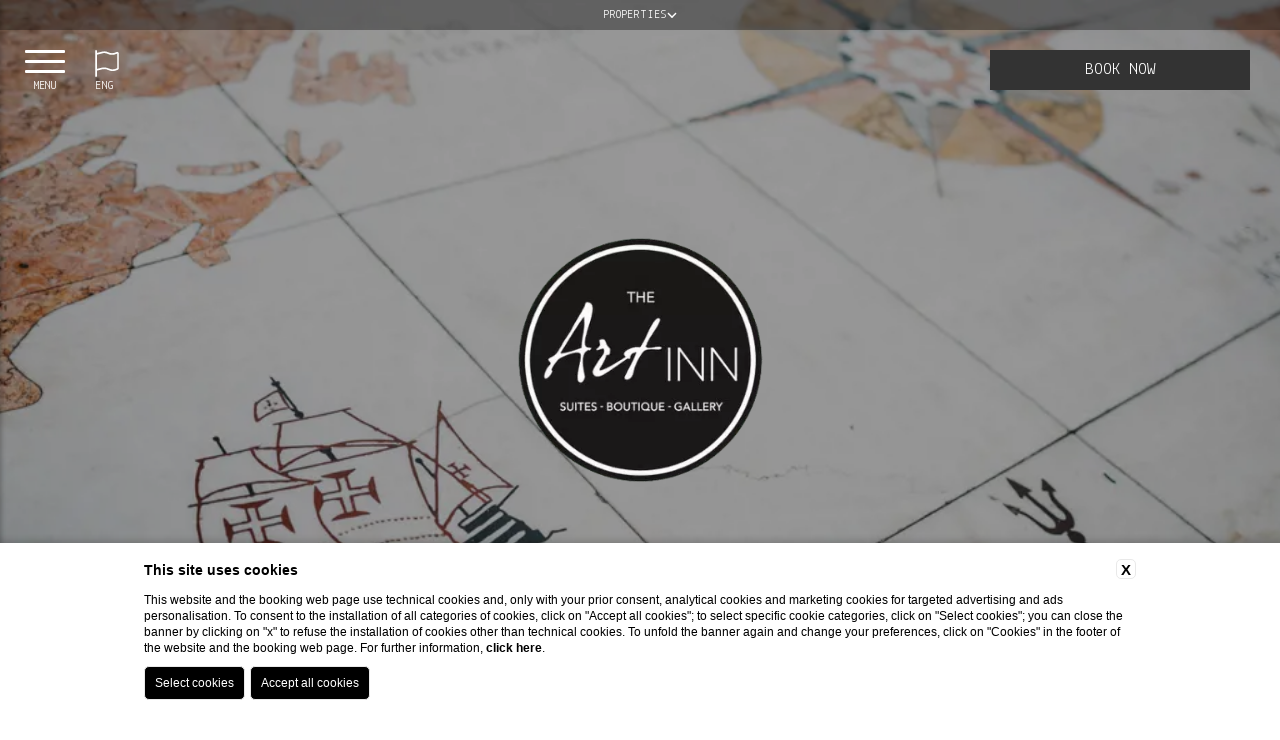

--- FILE ---
content_type: text/html; charset=UTF-8
request_url: https://www.theartinn.com/en/location
body_size: 22252
content:
 <!DOCTYPE html>
 <html lang="en">

     <head>

         
    <title>Book a stay in Lisbon or Seattle with The Art INN accommodations</title>
    <meta name="description" content="Find out more about The Art INN and book a stay in Lisbon, Portugal or Seattle. Book one of the structures and enjoy an amazing holiday!"><link rel="apple-touch-icon" sizes="180x180" href="https://favicon.blastness.info/957/apple-touch-icon.png"><link rel="icon" type="image/png" sizes="32x32" href="https://favicon.blastness.info/957/favicon-32x32.png"><link rel="icon" type="image/png" sizes="16x16" href="https://favicon.blastness.info/957/favicon-16x16.png">
    <meta property="og:locale" content="en_US">
    <meta property="og:type" content="website">
    <meta property="og:title" content="Book a stay in Lisbon or Seattle with The Art INN accommodations">
    <meta property="og:description" content="Find out more about The Art INN and book a stay in Lisbon, Portugal or Seattle. Book one of the structures and enjoy an amazing holiday!">
    <meta property="og:url" content="https://www.theartinn.com/en/location">
    <meta property="og:site_name" content="The Art Inn">
    <meta property="og:image" content="https://cdn.blastness.biz/media/957/gallery-lisbona/thumbs/medium/top_lisbona-maps.jpg" >
    <meta name="twitter:card" content="summary">
    <meta name="twitter:site" content="https://www.theartinn.com/en/location">
    <meta name="twitter:creator" content="">
   
    <link rel="preconnect" href="https://cdn.blastness.biz">
    <link rel="dns-prefetch" href="https://cdn.blastness.biz">
            <style>
                body{
                    -webkit-font-smoothing: antialiased;
                    -moz-osx-font-smoothing: grayscale;
                    text-rendering: optimizeLegibility;
                    font-smoothing: antialiased;
                }
            </style>
            <link rel="alternate" hreflang="en" href="https://www.theartinn.com/en/location" />
<link rel="alternate" hreflang="x-default" href="https://www.theartinn.com/en/location" />
    <link rel="canonical" href="https://www.theartinn.com/en/location" />

         <meta http-equiv="Content-Type" content="text/html; charset=utf-8" />
         <meta name="format-detection" content="telephone=no">
         <meta name="viewport" content="width=device-width">
         <meta http-equiv="Content-Type" content="text/html; charset=utf-8" />


         <link rel="preconnect" href="https://fonts.gstatic.com/" crossorigin>
	     <link rel="preconnect" href="https://d1y5anlg0g4t8d.cloudfront.net/" crossorigin>
         

         <style>
a,abbr,acronym,address,applet,article,aside,audio,b,big,blockquote,body,canvas,caption,center,cite,code,dd,del,details,dfn,div,dl,dt,em,embed,fieldset,figcaption,figure,footer,form,h1,h2,h3,h4,h5,h6,header,hgroup,html,i,iframe,img,ins,kbd,label,legend,li,mark,menu,nav,object,ol,output,p,pre,q,ruby,s,samp,section,small,span,strike,sub,summary,sup,table,tbody,td,tfoot,th,thead,time,tr,tt,u,ul,var,video{margin:0;padding:0;border:0;font-size:100%;font:inherit;vertical-align:baseline}*{outline:0}html{-webkit-box-sizing:border-box;box-sizing:border-box}*,:after,:before{-webkit-box-sizing:inherit;box-sizing:inherit}article,aside,details,figcaption,figure,footer,header,hgroup,menu,nav,section{display:block}body{line-height:1}ol,ul{list-style:none}blockquote,q{quotes:none}blockquote:after,blockquote:before,q:after,q:before{content:"";content:none}table{border-collapse:collapse;border-spacing:0}.clearfix:after,.clearfix:before{content:"";display:table}.clearfix:after{clear:both}.cont_show{position:absolute;-webkit-transform:translate(-50%);-ms-transform:translate(-50%);transform:translate(-50%);left:50%;bottom:30px;text-align:center;z-index:10;cursor:pointer}@media screen and (max-width:750px){.cont_show{display:none}}.cont_show .show{-webkit-animation-name:bounce;animation-name:bounce;-webkit-animation-fill-mode:both;-moz-animation-fill-mode:both;-ms-animation-fill-mode:both;-o-animation-fill-mode:both;animation-iteration-count:infinite;-moz-animation-iteration-count:infinite;-webkit-animation-iteration-count:infinite;animation-fill-mode:both;-webkit-animation-duration:2.5s;animation-duration:2.5s}@-webkit-keyframes bounce{0%,20%,50%,80%,to{-webkit-transform:translateY(0)}40%{-webkit-transform:translateY(-30px)}60%{-webkit-transform:translateY(-15px)}}@keyframes bounce{0%,20%,50%,80%,to{-webkit-transform:translateY(0);transform:translateY(0)}40%{-webkit-transform:translateY(-10px);transform:translateY(-10px)}60%{-webkit-transform:translateY(-10px);transform:translateY(-10px)}}.cont_show .fa{color:#fff;font-size:70px;cursor:pointer}.cont_site,.header-menu__cont-fr,.header-menu__item,.header-top,.header-top__img,.header-top__logo-scroll,.section-box__btn{-webkit-transition:all .5s ease 0s;transition:all .5s ease 0s}picture{position:relative;overflow:hidden;display:inline-block}picture,picture img{height:100%;width:100%}picture img{position:absolute;-o-object-fit:cover;object-fit:cover;left:0;top:0}.section-box__text .title{font-size:3.2rem;text-transform:uppercase}.section-box__text .text{font-size:1.8rem;line-height:26px}.lazy{opacity:0}.lazied{opacity:1;-webkit-transition:all .5s ease 0s;transition:all .5s ease 0s}html{height:100%;font-size:10px!important}@media screen and (max-width:750px){html{font-size:8px}}#fp-nav ul li a span,.fp-slidesNav ul li a span{background:#fff!important}#fp-nav.fp-right{right:0!important}@media screen and (max-width:1024px){.scheda-iniziale{height:370px!important}}.schede-home{margin:0!important;max-width:100%!important}@media screen and (max-width:1024px){.schede-home{margin-bottom:10px!important}}@media screen and (max-width:1024px){.schede-home .fp-tableCell{height:100%!important}}.schede-home-sfondo,.schede-home-testo{width:100%;height:100%}.schede-home-testo{position:absolute;top:0;left:0;display:-webkit-box;display:-ms-flexbox;display:flex;-webkit-box-align:center;-ms-flex-align:center;align-items:center;-webkit-box-pack:center;-ms-flex-pack:center;justify-content:center;-webkit-box-orient:vertical;-webkit-box-direction:normal;-ms-flex-direction:column;flex-direction:column;background:rgba(0,0,0,.3)}.schede-home-testo__titolo{width:70%;color:#fff;font-size:35px;line-height:1.5;margin-bottom:10px}.schede-home-testo__sottotitolo{width:70%;color:#fff;font-size:18px;line-height:1.5;margin-bottom:15px}.schede-home-testo__texty{width:70%;color:#fff;font-size:15px;line-height:1.5}.schede-home-testo-link{margin-top:20px}.schede-home-testo-link__btn{padding:11px 20px;font-size:15px;text-transform:uppercase}@media screen and (max-width:1024px){.scheda-footer{margin-bottom:0!important;height:auto!important}}.scheda-footer .footer{height:100%}@media screen and (max-width:1024px){.scheda-footer .footer{height:auto}}.scheda-footer .footer__logo{margin-top:200px;display:block}@media screen and (max-width:1024px){.scheda-footer .footer__logo{margin-top:0}}.link-gruppo{position:fixed;bottom:20px;width:326px;z-index:101;text-align:center;left:-326px;-webkit-transition:all .5s ease 0s;transition:all .5s ease 0s;font-size:13px;color:#000}.link-gruppo_open{left:0}@media screen and (max-width:1024px){.link-gruppo_open{width:250PX;z-index:120}}.container-gallery-strutture{width:100%;height:100%;display:-webkit-box;display:-ms-flexbox;display:flex}@media screen and (max-width:1024px){.container-gallery-strutture{-ms-flex-wrap:wrap;flex-wrap:wrap}}.container-gallery-strutture-item{-webkit-box-flex:1;-ms-flex:1;flex:1;position:relative;-webkit-transition:all .5s ease 0s;transition:all .5s ease 0s;overflow:hidden}.container-gallery-strutture-item-description{position:absolute;width:100%;height:100%;top:0;left:0;display:-webkit-box;display:-ms-flexbox;display:flex;-webkit-box-align:center;-ms-flex-align:center;align-items:center;-webkit-box-pack:end;-ms-flex-pack:end;justify-content:flex-end;-webkit-box-orient:vertical;-webkit-box-direction:normal;-ms-flex-direction:column;flex-direction:column;padding-bottom:30px;z-index:10}.container-gallery-strutture-item-description__link{padding:10px 20px;background:#fff;text-transform:uppercase;font-size:12px;font-family:Poppins,sans-serif;color:#1f1f21;margin-top:20px;opacity:0;pointer-events:none;-webkit-transition:all .5s ease 0s;transition:all .5s ease 0s}@media screen and (max-width:1024px){.container-gallery-strutture-item-description__link{opacity:1;pointer-events:all}}.container-gallery-strutture-item-description picture{width:auto;height:auto}@media screen and (max-width:1024px){.container-gallery-strutture-item{-webkit-box-flex:100%;-ms-flex:100%;flex:100%;height:400px}}.container-gallery-strutture-item__logo{height:70px;width:auto;position:relative;-webkit-transition:all .5s ease 0s;transition:all .5s ease 0s}.container-gallery-strutture-item:hover{-webkit-box-flex:1;-ms-flex:1 1 50%;flex:1 1 50%}.container-gallery-strutture-item:hover .container-gallery-strutture-item-description__link{opacity:1;pointer-events:all}.container-gallery-strutture-item:hover .container-gallery-strutture-item__logo{height:130px}.strutture{font-size:12px;text-transform:uppercase;text-align:center;position:fixed;top:0;width:100%;z-index:999;color:#fff;-webkit-transition:all .5s ease 0s;transition:all .5s ease 0s}.strutture.move{-webkit-transform:translateX(250px);-ms-transform:translateX(250px);transform:translateX(250px)}.strutture a{font-size:12px;color:#fff;margin-bottom:10px}.strutture a:last-child{margin-bottom:0}.strutture .titolo-struttura{background:rgba(0,0,0,.35);padding:8px;font-size:12px;height:30px;display:-webkit-box;display:-ms-flexbox;display:flex;-webkit-box-align:center;-ms-flex-align:center;align-items:center;-webkit-box-pack:center;-ms-flex-pack:center;justify-content:center;-webkit-transition:all .5s ease 0s;transition:all .5s ease 0s;cursor:pointer}.strutture .titolo-struttura i{margin-left:5px}.scroll .strutture .titolo-struttura{background-color:rgba(0,0,0,.56)}.strutture .container-strutture{background:#000;padding:10px;display:-webkit-box;display:-ms-flexbox;display:flex;position:absolute;width:100%;-webkit-box-orient:vertical;-webkit-box-direction:normal;-ms-flex-direction:column;flex-direction:column;opacity:0;pointer-events:none;-webkit-transition:all .5s ease 0s;transition:all .5s ease 0s}.strutture--open .container-strutture{opacity:1;pointer-events:all}.logo-gruppo{position:absolute;top:40px;z-index:3;left:50%;-webkit-transform:translateX(-50%);-ms-transform:translateX(-50%);transform:translateX(-50%)}@media screen and (max-width:1024px){.logo-gruppo{display:none}}.logo-gruppo .logo-gallery-top{height:73px}body,header .swiper-slide,header .swiper-wrapper{height:100%}body{background-color:#fff}.container_video{overflow:hidden;position:relative;margin:0}.container_video,.container_video__video{width:100%;height:100%;-o-object-fit:cover;object-fit:cover}.container_video .audio_control{position:absolute;display:block;bottom:20px;left:20px;font-size:30px;color:#fff}.icon{font-family:Byom Icons}[data-aos=flip-down],[data-aos=flip-up]{-webkit-transform:perspective(2500px) rotateX(-90deg);transform:perspective(2500px) rotateX(-90deg)}a{text-decoration:none}#zindex{z-index:0}@media screen and (min-width:1025px){#zindex{z-index:1025}}.header{height:100%;width:100%}@media screen and (max-width:1024px){.header{height:auto}}.header .header-layover{width:100%;height:100%;z-index:3;background:rgba(0,0,0,.4);position:absolute}@media screen and (max-width:1024px){.header .header-layover{display:none}}.header .header-gallery{height:100%;width:100%;overflow:hidden;position:relative}@media screen and (max-width:1024px){.header .header-gallery{height:270px;-webkit-transform:translateX(0);-ms-transform:translateX(0);transform:translateX(0);-webkit-transition:all .8s ease 0s;transition:all .8s ease 0s}}.header .header-gallery .swiper-slide picture{position:relative;height:100%;width:100%;overflow:hidden;display:inline-block}.header .header-gallery .swiper-slide picture img{position:absolute;width:100%;height:100%;-o-object-fit:cover;object-fit:cover;left:0;top:0}.header .header-gallery .fa-angle-left,.header .header-gallery .fa-angle-right{background-image:none!important;right:50px;font-size:70px;color:#fff;bottom:188px;top:auto}@media screen and (max-width:750px){.header .header-gallery .fa-angle-left,.header .header-gallery .fa-angle-right{display:none}}.header .header-gallery .fa-angle-left{left:50px}.header .header-gallery .swiper-pagination{width:auto!important;padding:10px!important;border-radius:23px!important;bottom:20px!important;left:.75%!important}.header .header-gallery .swiper-pagination .swiper-pagination-bullet{height:13px!important;width:13px!important;background:#fff;opacity:.7!important}.header .header-gallery .swiper-pagination .swiper-pagination-bullet-active{background:#000;opacity:1!important}@media screen and (max-width:750px){.header .header-gallery .swiper-pagination{display:none}}.header .header-gallery .pagination-text-on-photo{bottom:110px!important;left:50%!important;-webkit-transform:translateX(-50%);-ms-transform:translateX(-50%);transform:translateX(-50%)}@media screen and (max-width:1024px){.header .header-gallery .pagination-text-on-photo{-webkit-transform:unset;-ms-transform:unset;transform:unset;left:10px!important;bottom:10px!important}}@media screen and (max-width:750px){.header .header-gallery .pagination-text-on-photo{display:none}}.header .header-gallery .logo-gallery-top{position:absolute;z-index:10;height:250px;left:50%;top:50%;-webkit-transform:translate(-50%,-50%);-ms-transform:translate(-50%,-50%);transform:translate(-50%,-50%)}@media screen and (max-width:1024px){.header .header-gallery .logo-gallery-top{display:none}}.header .header-gallery__show{font-size:18px;color:#fff;text-transform:uppercase}.header .header-gallery .show-more{font-size:14px}@media screen and (max-width:1024px){.header .header-gallery{height:370px}}.header-top{width:100%;height:140px;position:fixed;top:0;z-index:3;-webkit-box-shadow:10px 0 10px 0 rgba(0,0,0,.5);box-shadow:10px 0 10px 0 rgba(0,0,0,.5);background:#fff}@media screen and (max-width:1024px){.header-top{height:100px;z-index:100;display:-webkit-box;display:-ms-flexbox;display:flex;-webkit-box-align:center;-ms-flex-align:center;align-items:center;-webkit-transform:translateX(0);-ms-transform:translateX(0);transform:translateX(0);background:hsla(0,0%,100%,.9)}}@media screen and (max-width:1024px){.header-top.move{-webkit-transform:translateX(250px);-ms-transform:translateX(250px);transform:translateX(250px)}}.header-top__logo--modello1{left:20px;top:25px;position:absolute;display:inline-block}@media screen and (max-width:1024px){.header-top__logo--modello1{top:unset}}.header-top__logo--modello2{-webkit-transform:translate(-50%);-ms-transform:translate(-50%);transform:translate(-50%);left:50%;top:14px;position:absolute}@media screen and (min-width:1025px){.header-top__logo--modello2 .header-top__img{height:96px}}.header-top__logo--tetris{display:block;margin:85px auto 0}@media screen and (max-width:1024px){.header-top__logo--tetris{margin-top:0;top:unset}}.header-top__logo--tetris .header-top__img{height:130px}@media screen and (max-width:1024px){.header-top__logo--tetris .header-top__img{height:85px}}@media screen and (max-width:1024px){.header-top__logo{-webkit-transform:translate(-50%);-ms-transform:translate(-50%);transform:translate(-50%);left:50%;top:unset;position:absolute}}.header-top__img{height:96px}@media screen and (max-width:1024px){.header-top__img{height:78px}}.header-top__logo-scroll{left:20px;position:absolute;display:inline-block;top:-120px}.header-top__logo-scroll img{height:77px}.header-top__lang{position:absolute;right:40px;top:35px;height:30px;background:#444;text-align:center;color:#fff;top:20px}@media screen and (max-width:750px){.header-top__lang{right:10px}}.header-top__lang .lang{position:absolute;width:auto;top:10px;text-transform:uppercase;margin-left:9px;font-size:12px}.header-top__lang i,.header-top__lang svg{position:absolute;top:8px;right:5px;font-size:12px}.header-top__lang select{opacity:0;width:100%;height:100%;top:0;left:0;cursor:pointer}.header-top__lang--tetris{margin-top:20px;position:relative;right:auto;height:auto;background:initial;color:initial;top:auto;display:none}@media screen and (max-width:1024px){.header-top__lang--tetris{text-align:right;padding-right:15px}}.header-top__lang--tetris ul li{display:inline-block;margin-right:7px}.header-top__lang--tetris ul li:last-child{margin-right:0}.header-top__lang--tetris ul li a{font-size:1.4rem;text-transform:uppercase}.header-top__lang--tetris ul li.active a{color:#000;font-weight:700}@media screen and (min-width:1025px){.header-top--modello2{height:155px}}.header-top--tetris{-webkit-transition:all .5s ease 0s;transition:all .5s ease 0s;left:-326px;z-index:100;width:326px;height:100%;position:fixed;text-align:center;-webkit-box-shadow:2px 2px 4px rgba(0,0,0,.2);box-shadow:2px 2px 4px rgba(0,0,0,.2)}@media screen and (max-width:1024px){.header-top--tetris{left:0;width:100%;height:100px;top:30px}}.header-top--tetris_active{left:0}.header__qr{position:fixed;z-index:10}@media screen and (max-width:1024px){.header__qr{display:none}}.header__qr--modello1{top:20px;right:130px}.header__qr--modello1.quick_reserve--onlydate{top:180px;left:auto;right:30px}.header__qr--modello1.quick_reserve--long{display:none}.header__qr--modello2{top:155px;right:auto;-webkit-transform:translate(-50%);-ms-transform:translate(-50%);transform:translate(-50%);left:50%;padding:10px;-webkit-transition:top .5s ease 0s;transition:top .5s ease 0s}.header__qr--modello2.quick_reserve--onlydate{top:180px;left:auto;right:30px;-webkit-transform:initial;-ms-transform:initial;transform:none}.header__qr--modello2.quick_reserve--long{display:none}.header__qr--tetris{top:30px;right:30px;-webkit-transition:all .5s ease 0s;transition:all .5s ease 0s;-webkit-box-shadow:2px 2px 4px rgba(0,0,0,.2);box-shadow:2px 2px 4px rgba(0,0,0,.2)}.header__qr--tetris .qr-prenota-ora{cursor:pointer}.header__qr--tetris.quick_reserve-active{-webkit-box-shadow:2px 2px 4px rgba(0,0,0,.2);box-shadow:2px 2px 4px rgba(0,0,0,.2)}.header__qr--tetris.quick_reserve-active .qr li:nth-child(2),.header__qr--tetris.quick_reserve-active .qr li:nth-child(3),.header__qr--tetris.quick_reserve-active .qr li:nth-child(4){opacity:1;pointer-events:auto}.header__qr--tetris_scroll{top:17px;-webkit-box-shadow:none;box-shadow:none}.header__qr--tetris_scroll .qr li{pointer-events:none}.header__qr--tetris_scroll .qr li:nth-child(2),.header__qr--tetris_scroll .qr li:nth-child(3),.header__qr--tetris_scroll .qr li:nth-child(4){opacity:0;pointer-events:none;-webkit-transition:all .5s ease 0s;transition:all .5s ease 0s}.header__qr--tetris.quick_reserve--full{width:260px;padding:20px}.header__qr--tetris.quick_reserve--full .qr{-ms-flex-wrap:wrap;flex-wrap:wrap;-webkit-box-pack:justify;-ms-flex-pack:justify;justify-content:space-between}.header__qr--tetris.quick_reserve--full .qr li{border:1px solid;width:49%;margin-right:0;margin-bottom:9px}.header__qr--tetris.quick_reserve--full .qr li:first-child{width:100%}.header__qr--tetris.quick_reserve--full .qr li:last-child,.header__qr--tetris.quick_reserve--full .qr li:nth-last-child(2){margin-bottom:0}.header__qr--tetris.quick_reserve--full .qr li:nth-last-child(2) input,.header__qr--tetris.quick_reserve--full .qr li:nth-last-child(2) select{text-transform:uppercase;font-size:14px}@media screen and (max-width:1220px){.header__qr--tetris.quick_reserve--full .qr li:nth-child(3),.header__qr--tetris.quick_reserve--full .qr li:nth-child(5){display:block}}.header__qr--tetris.quick_reserve--long{width:700px;padding:10px;-webkit-transition:top .5s ease 0s;transition:top .5s ease 0s}.header__qr--tetris.quick_reserve--long .qr{-ms-flex-wrap:nowrap;flex-wrap:nowrap}.header__qr--tetris.quick_reserve--long .qr li{width:15%;margin-right:6px;margin-bottom:0}.header__qr--tetris.quick_reserve--long .qr li:first-child{width:26%}.header__qr--tetris.quick_reserve--long .qr li:last-child{margin-right:0}@media screen and (max-width:1220px){.header__qr--tetris.quick_reserve--long .qr li:nth-child(3),.header__qr--tetris.quick_reserve--long .qr li:nth-child(5){display:block}}.vantaggi-tipo1{position:fixed;top:24px;left:122px;display:-webkit-box;display:-ms-flexbox;display:flex;-webkit-box-align:center;-ms-flex-align:center;align-items:center;-webkit-box-pack:center;-ms-flex-pack:center;justify-content:center;-webkit-box-orient:vertical;-webkit-box-direction:normal;-ms-flex-direction:column;flex-direction:column;width:100px;z-index:100;-webkit-transition:all .5s ease 0s;transition:all .5s ease 0s}.vantaggi-tipo1.move{-webkit-transform:translateX(250px);-ms-transform:translateX(250px);transform:translateX(250px)}.scroll .vantaggi-tipo1{top:18px}@media screen and (max-width:1024px){.vantaggi-tipo1{width:100%;left:0;top:100px;z-index:3}}.vantaggi-tipo1:hover .vantaggi-tipo1-text{max-height:300px;padding-top:15px;padding-bottom:15px}.vantaggi-tipo1-title{color:#fff;font-size:20px;-webkit-box-orient:vertical;-webkit-box-direction:normal;-ms-flex-direction:column;flex-direction:column;display:-webkit-box;display:-ms-flexbox;display:flex;-webkit-box-align:center;-ms-flex-align:center;align-items:center;-webkit-box-pack:center;-ms-flex-pack:center;justify-content:center;margin-bottom:13px;text-transform:lowercase}.scroll .vantaggi-tipo1-title{color:#000}@media screen and (max-width:1024px){.scroll .vantaggi-tipo1-title{color:#fff}}@media screen and (max-width:1024px){.vantaggi-tipo1-title{width:100%;background:rgba(0,0,0,.5);-webkit-box-orient:unset;-webkit-box-direction:unset;-ms-flex-direction:unset;flex-direction:unset;padding:4px 0;margin-bottom:0;-webkit-box-pack:center;-ms-flex-pack:center;justify-content:center}}.vantaggi-tipo1-title__icon{font-size:24px}@media screen and (max-width:1024px){.vantaggi-tipo1-title__icon{margin-right:7px;font-size:17px}}.vantaggi-tipo1-title__testo{margin-top:5px;font-size:12px;text-transform:uppercase}.scroll .vantaggi-tipo1-title__testo{margin-top:4px}@media screen and (max-width:1024px){.vantaggi-tipo1-title__testo{margin-top:0}}.vantaggi-tipo1-text{width:200px;background:rgba(0,0,0,.5);color:#fff;font-weight:300;font-size:13px;max-height:0;overflow:hidden;padding:0 15px;pointer-events:none;-webkit-transition:all .5s ease 0s;transition:all .5s ease 0s}@media screen and (max-width:1024px){.vantaggi-tipo1-text{width:100%}}.vantaggi-tipo1-text-list-element{padding-bottom:10px;text-align:center}@media screen and (max-width:1024px){.vantaggi-tipo1-text-list-element{width:100%;display:-webkit-box;display:-ms-flexbox;display:flex;-webkit-box-pack:center;-ms-flex-pack:center;justify-content:center}}.vantaggi-tipo1-text-list-element:last-child{padding-bottom:0}.vantaggi-tipo1-text-list-element__icon{font-size:18px;width:100%;text-align:center;margin-bottom:3px;color:#fff;width:20px;margin-right:7px}.bds-qr{position:fixed;right:20px;top:13px;z-index:100;background:transparent;display:-webkit-box;display:-ms-flexbox;display:flex;padding:8px 20px;-webkit-transition:all .5s ease 0s;transition:all .5s ease 0s;background:hsla(0,0%,100%,.22)}@media screen and (max-width:1024px){.bds-qr{display:none}}.scroll .bds-qr{top:7px;background:transparent}.bds-qr .chose{display:-webkit-box;display:-ms-flexbox;display:flex;-webkit-box-orient:vertical;-webkit-box-direction:normal;-ms-flex-direction:column;flex-direction:column;position:relative;text-align:center;margin-right:28px;color:#fff;text-transform:uppercase;cursor:pointer;max-width:155px;-webkit-transition:all .5s ease 0s;transition:all .5s ease 0s}.scroll .bds-qr .chose{color:#000}@media screen and (max-width:1600px){.bds-qr .chose{max-width:130px;margin-right:14px}}.bds-qr .chose .quick_reserve--full .qr li select,.bds-qr .chose .quick_reserve--long .qr li select,.bds-qr .chose input,.bds-qr .chose select,.quick_reserve--full .qr li .bds-qr .chose select,.quick_reserve--long .qr li .bds-qr .chose select{opacity:0;position:absolute;width:100%;cursor:pointer;height:100%}.bds-qr .chose .icon{font-size:20px}.scroll .bds-qr .chose .icon{display:none}.bds-qr .chose.book{-webkit-box-orient:horizontal;-webkit-box-direction:normal;-ms-flex-direction:row;flex-direction:row;-ms-flex-wrap:wrap;flex-wrap:wrap;-webkit-box-pack:center;-ms-flex-pack:center;justify-content:center;max-width:180px;margin:0}.bds-qr .chose.book .quick_reserve--full .qr li select,.bds-qr .chose.book .quick_reserve--long .qr li select,.bds-qr .chose.book input,.quick_reserve--full .qr li .bds-qr .chose.book select,.quick_reserve--long .qr li .bds-qr .chose.book select{height:23px}.bds-qr .chose.book .mese{font-size:13px!important;display:-webkit-box;display:-ms-flexbox;display:flex;-webkit-box-align:center;-ms-flex-align:center;align-items:center;width:100%;text-align:center;-webkit-box-pack:center;-ms-flex-pack:center;justify-content:center;margin-top:0;margin-bottom:10px;padding:5px 10px}.bds-qr .chose.book .icon{margin-right:10px}.bds-qr .chose .num{font-size:30px;margin-bottom:2px}.bds-qr .chose .mese{font-size:12px}.bds-qr .chose .cancella a{color:#fff;-webkit-transition:all .5s ease 0s;transition:all .5s ease 0s;text-transform:lowercase}.scroll .bds-qr .chose .cancella a{color:#000}@media screen and (max-width:1400px){.bds-qr .chose-bambini,.bds-qr .chose-camere{display:none}}.vantaggi-tipo2{position:absolute;bottom:65px;left:20px;display:-webkit-box;display:-ms-flexbox;display:flex;-webkit-box-align:center;-ms-flex-align:center;align-items:center;-webkit-box-pack:center;-ms-flex-pack:center;justify-content:center;-webkit-box-orient:vertical;-webkit-box-direction:normal;-ms-flex-direction:column;flex-direction:column;width:300px;background:rgba(0,0,0,.5);z-index:100}@media screen and (max-width:1024px){.vantaggi-tipo2{position:relative;bottom:unset;left:unset;margin:15px auto 0}}.vantaggi-tipo2-title{color:#fff;font-size:20px;display:-webkit-box;display:-ms-flexbox;display:flex;-webkit-box-align:center;-ms-flex-align:center;align-items:center;-webkit-box-pack:center;-ms-flex-pack:center;justify-content:center;margin-bottom:13px;text-transform:lowercase;background:rgba(0,0,0,.5);width:100%;padding:10px 5px}.vantaggi-tipo2-title__icon{font-size:24px;margin-right:7px}.vantaggi-tipo2-title__testo{margin-top:5px;font-size:12px;text-transform:uppercase;margin-left:10px}.vantaggi-tipo2-text{color:#fff;font-weight:300;font-size:13px;padding:0 15px;pointer-events:none;-webkit-transition:all .5s ease 0s;transition:all .5s ease 0s}.vantaggi-tipo2-text-list-element{padding-bottom:10px;text-align:center;display:-webkit-box;display:-ms-flexbox;display:flex;text-align:left}.vantaggi-tipo2-text-list-element__icon{font-size:18px;text-align:center;margin-bottom:3px;color:#fff;width:20px;margin-right:10px}.quick_reserve--full{width:auto;background:#fff}.quick_reserve--full .qr{display:-webkit-box;display:-ms-flexbox;display:flex}.quick_reserve--full .qr li{width:100px;height:35px;background:#000;margin-right:8px;position:relative;font-size:1.5rem;padding-left:10px;padding-top:10px;color:#fff}@media screen and (max-width:1220px){.quick_reserve--full .qr li:nth-child(3),.quick_reserve--full .qr li:nth-child(5){display:none}}.quick_reserve--full .qr li:first-child{width:170px}.quick_reserve--full .qr li:first-child i,.quick_reserve--full .qr li:first-child svg{top:9px}.quick_reserve--full .qr li i,.quick_reserve--full .qr li svg{position:absolute;right:10px;top:9px;font-size:17px;color:#fff}.quick_reserve--full .qr li input,.quick_reserve--full .qr li select{-webkit-appearance:none;opacity:0;width:100%;height:100%;position:absolute;top:0;left:0;border:0;cursor:pointer;z-index:100;color:#fff}.quick_reserve--full .qr li select option{color:#000}.quick_reserve--full .qr li:nth-last-child(2){background:#000;color:#fff}.quick_reserve--full .qr li:nth-last-child(2) input,.quick_reserve--full .qr li:nth-last-child(2) select{opacity:1;width:80%;margin-left:10%;background:#000;text-transform:uppercase;-webkit-appearance:none;font-size:19px}.quick_reserve--full .qr li:last-child{background:transparent;text-align:center;padding-top:9px;padding-left:0;border:0}.quick_reserve--full .qr li:last-child a{color:#000;font-size:1.2rem;display:block}.quick_reserve--long{width:auto;background:#fff}.quick_reserve--long .qr{display:-webkit-box;display:-ms-flexbox;display:flex}.quick_reserve--long .qr li{width:100px;height:35px;background:#000;margin-right:8px;position:relative;font-size:1.5rem;padding-left:10px;padding-top:10px;color:#fff}@media screen and (max-width:1220px){.quick_reserve--long .qr li:nth-child(3),.quick_reserve--long .qr li:nth-child(5){display:none}}.quick_reserve--long .qr li:first-child{width:170px}.quick_reserve--long .qr li:first-child i,.quick_reserve--long .qr li:first-child svg{top:9px}.quick_reserve--long .qr li i,.quick_reserve--long .qr li svg{position:absolute;right:10px;top:9px;font-size:17px;color:#fff}.quick_reserve--long .qr li input,.quick_reserve--long .qr li select{-webkit-appearance:none;opacity:0;width:100%;height:100%;position:absolute;top:0;left:0;border:0;cursor:pointer;z-index:100;color:#fff}.quick_reserve--long .qr li select option{color:#000}.quick_reserve--long .qr li:nth-last-child(2){background:#000;color:#fff}.quick_reserve--long .qr li:nth-last-child(2) input,.quick_reserve--long .qr li:nth-last-child(2) select{opacity:1;width:80%;margin-left:10%;background:#000;font-size:1.5rem;-webkit-appearance:none}.quick_reserve--long .qr li:last-child{background:transparent;text-align:center;padding-top:9px;padding-left:0;border:0}.quick_reserve--long .qr li:last-child a{color:#000;font-size:1.2rem;display:block}.quick_reserve--onlydate{width:150px;position:fixed;z-index:100;padding:0}.quick_reserve--onlydate .qr{display:-webkit-box;display:-ms-flexbox;display:flex;-ms-flex-wrap:wrap;flex-wrap:wrap}.quick_reserve--onlydate .qr>li:first-child{height:40px;line-height:40px;text-align:center;background-color:#444;color:#fff;font-size:13px;letter-spacing:1px;margin-bottom:2px;text-transform:uppercase;pointer-events:all!important}.quick_reserve--onlydate .qr>li:nth-child(2){padding:15px 12px 2px;background-color:#fff}.quick_reserve--onlydate .qr>li:last-child{margin-bottom:0;background-color:#fff}.quick_reserve--onlydate .qr>li:last-child a{color:#000}.quick_reserve--onlydate .qr li:nth-child(2) li{width:50%;display:inline-block;text-align:center;height:90px;position:relative;font-size:0;margin-left:-1px}.quick_reserve--onlydate .qr>li:nth-child(3){padding:0 10px;text-align:center;background-color:#fff}.quick_reserve--full .quick_reserve--onlydate .qr>li:nth-child(3) li select,.quick_reserve--long .quick_reserve--onlydate .qr>li:nth-child(3) li select,.quick_reserve--onlydate .qr>li:nth-child(3) input,.quick_reserve--onlydate .quick_reserve--full .qr>li:nth-child(3) li select,.quick_reserve--onlydate .quick_reserve--long .qr>li:nth-child(3) li select{background:#512c5a;line-height:30px;height:35px;color:#fff;font-size:14px;border:0;text-transform:uppercase;padding:0 15px;cursor:pointer}.quick_reserve--onlydate .qr>li:nth-child(4){text-align:center;background:#fff;padding:11px 0 9px}.quick_reserve--onlydate .qr li{width:100%;position:relative;text-align:center}.quick_reserve--full .quick_reserve--onlydate .qr li select,.quick_reserve--long .quick_reserve--onlydate .qr li select,.quick_reserve--onlydate .qr li input,.quick_reserve--onlydate .quick_reserve--full .qr li select,.quick_reserve--onlydate .quick_reserve--long .qr li select{-webkit-appearance:none;border:0;cursor:pointer;height:40px;position:relative;width:100%}.quick_reserve--onlydate .qr li ul{display:-webkit-box;display:-ms-flexbox;display:flex;-ms-flex-wrap:wrap;flex-wrap:wrap}.quick_reserve--onlydate .qr li ul li{width:50%;position:relative;text-align:center;background-color:#fff}.quick_reserve--onlydate .qr li ul li .label{font-size:13px}.quick_reserve--full .quick_reserve--onlydate .qr li ul li select,.quick_reserve--long .quick_reserve--onlydate .qr li ul li select,.quick_reserve--onlydate .qr li ul li input,.quick_reserve--onlydate .quick_reserve--full .qr li ul li select,.quick_reserve--onlydate .quick_reserve--long .qr li ul li select{opacity:0;height:100%;position:absolute;top:0;left:0}.quick_reserve--onlydate .qr li .arrivo,.quick_reserve--onlydate .qr li .partenza{font-size:30px;margin:10px 0}.quick_reserve--onlydate .qr li .arrivo.mm,.quick_reserve--onlydate .qr li .mm.partenza{font-size:14px}.pecetta{position:fixed;right:-180px;z-index:4;top:100px;background-color:#444;width:170px;height:70px;background-color:#000;-webkit-transition:right .5s ease 0s;transition:right .5s ease 0s;display:none}.pecetta:hover{right:0!important}.pecetta a{display:block;width:100%;height:100%}.pecetta a div{position:absolute;-webkit-transform:translateY(-50%);-ms-transform:translateY(-50%);transform:translateY(-50%);top:50%;left:17px}.pecetta a div:first-child{text-transform:uppercase;left:auto;right:20px;font-size:2.5rem;color:#fff}.pecetta a div i,.pecetta a div svg{font-size:48px;color:#fff}.pecetta.pecetta--tetris-long{display:block}.header-menu{-webkit-transition:top .5s ease 0s;transition:top .5s ease 0s;position:fixed;z-index:4}.header-menu__item{position:relative;display:inline-block;margin-right:10px}.header-menu__item:last-child{margin-right:0}.header-menu__cont-fr{display:none;position:absolute;right:0;font-size:24px;color:#fff;cursor:pointer;top:-8px;z-index:1}.header-menu__cont-fr svg{-webkit-transition:all .5s ease 0s;transition:all .5s ease 0s;font-size:28px}.header-menu__cont-fr.rotate svg{-webkit-transform:rotate(-180deg);-ms-transform:rotate(-180deg);transform:rotate(-180deg)}@media screen and (max-width:1024px){.header-menu__cont-fr{display:block}}.header-menu__link{text-decoration:none;font-size:1.5rem;color:#000;font-family:,sans-serif;text-transform:uppercase}@media screen and (max-width:1024px){.header-menu{left:0;width:250px;height:100%;-webkit-overflow-scrolling:touch;overflow:auto;background:#444;top:0;-webkit-transform:translate(-100%);-ms-transform:translate(-100%);transform:translate(-100%);-webkit-transition:initial;transition:initial;z-index:0}}@media screen and (min-width:1025px){.header-menu--modello1{top:94px;right:40px}}@media screen and (min-width:1025px){.header-menu--modello2{width:100%;text-align:center;right:auto;top:120px;z-index:11}}.header-menu--tetris{-webkit-transition:all .5s ease 0s;transition:all .5s ease 0s;left:-326px;z-index:110;text-align:center;margin-top:250px;width:326px}@media screen and (max-width:1024px){.header-menu--tetris{left:0;margin-top:0;width:250px}}.header-menu--tetris_active{left:0}.header-menu--tetris .header-menu__ul{width:80%;margin:0 auto}.header-menu--tetris .header-menu__ul .header-menu__item{margin-right:0;padding-bottom:0;margin-bottom:3px;display:list-item}@media screen and (max-width:1024px){.header-menu--tetris .header-menu__ul .header-menu__item .header-menu__link{color:#fff;border-color:#fff}}.header-menu--tetris .header-menu__ul .header-menu__item .menu-child{right:-181px;left:auto}@media screen and (max-width:1024px){.header-menu--tetris .header-menu__ul .header-menu__item .menu-child{right:unset}}.header-menu--tetris .header-menu__ul .header-menu__item:hover .menu-child{top:0}@media screen and (max-width:1024px){.header-menu--tetris .header-menu__ul .header-menu__item:hover .menu-child{top:7px}}.header-menu.visible{-webkit-transform:translate(0);-ms-transform:translate(0);transform:translate(0);-webkit-transition-delay:0s;transition-delay:0s}@media screen and (max-width:1024px){.header-menu.hide-menu{-webkit-transition-delay:0s;transition-delay:0s}}@media screen and (max-width:1024px){.header-menu__ul{height:100%;width:80%;margin:0 auto;padding-top:80px}}.header-menu__item{padding-bottom:10px}@media screen and (max-width:1024px){.header-menu__item{display:list-item;margin-right:0;margin-bottom:16px;text-align:left;padding-bottom:6px;border-bottom:none}}@media screen and (max-width:1024px){.header-menu__item:last-child{border-bottom:0}}@media screen and (min-width:1025px){.header-menu__item:hover .header-menu__link{color:#fff;background:#000;border-bottom:2px solid #444}}@media screen and (min-width:1025px){.header-menu__item:hover .menu-child{top:33px;visibility:visible;opacity:1;pointer-events:visible;-webkit-transform:translateY(0);-ms-transform:translateY(0);transform:translateY(0)}}.header-menu__item--active .header-menu__link{color:#fff;background-color:#000;border-bottom:2px solid #444}@media screen and (max-width:1024px){.header-menu__item--active .header-menu__link{background-color:initial}}.header-menu__link{font-size:15px;letter-spacing:1px;border-bottom:2px solid #fff;padding:8px 8px 4px;-webkit-transition:all .2s ease 0s;transition:all .2s ease 0s;display:block}@media screen and (max-width:1024px){.header-menu__link{font-size:2rem;color:#fff;border-bottom:none}}.header-menu--open{left:0}.header-menu__cont-fr{top:2px}.header-menu__cont-fr.rotate{-webkit-transform:rotate(-180deg);-ms-transform:rotate(-180deg);transform:rotate(-180deg)}.menu-child{overflow:hidden;top:27px;width:180px;-webkit-transition:all .5s ease 0s;transition:all .5s ease 0s;left:0;padding:0 6px;text-align:left;position:absolute;background-color:#000}.menu-child .menu-child__item{display:list-item;margin-right:0}.menu-child .menu-child__item .menu-child__link{text-decoration:none;font-size:1.4rem;color:#fff;font-family:,sans-serif;text-transform:capitalize}@media screen and (min-width:1025px){.menu-child{-webkit-transform:translateY(30px);-ms-transform:translateY(30px);transform:translateY(30px);visibility:hidden;opacity:0;pointer-events:none}}@media screen and (max-width:1024px){.menu-child{max-height:0}}.menu-child__item{line-height:36px;border-bottom:1px solid #fff}.menu-child__item:first-child{padding-top:6px}.menu-child__item:last-child{border-bottom:0 solid}.menu-child .menu-child__item--active .menu-child__link{color:#fff}@media screen and (max-width:1024px){.menu-child__link{font-size:1.7rem}}@media screen and (max-width:1024px){.menu-child{top:7px;width:auto;padding:0 0 0 6px;position:relative}}@media screen and (max-width:1024px){.menu-child.open{max-height:500px}}.menu-child--hide{display:none}@media screen and (max-width:1024px){.menu-child--hide{display:block}}.cont_hamb{cursor:pointer;width:40px;height:auto;position:fixed;left:10px;z-index:20;top:26px;display:none;z-index:110}@media screen and (max-width:1024px){.cont_hamb{display:block}}.cont_hamb div{width:100%;border-radius:10px;height:4px;background-color:#000;-webkit-transition:background-color 1s ease 0s;transition:background-color 1s ease 0s;margin-bottom:6px}.cont_hamb div:last-child{margin-bottom:0}.cont_hamb.active-hamb div:first-child{-webkit-transform:rotate(40deg)!important;-ms-transform:rotate(40deg)!important;transform:rotate(40deg)!important;top:12px!important;position:relative!important}.cont_hamb.active-hamb div:nth-child(2){opacity:0!important}.cont_hamb.active-hamb div:nth-child(3){-webkit-transform:rotate(-40deg)!important;-ms-transform:rotate(-40deg)!important;transform:rotate(-40deg)!important;position:relative!important;bottom:8px!important}@media screen and (max-width:1024px){.cont_hamb{top:36px}}@media screen and (max-width:1024px){.cont_hamb div{border-radius:1px}}.super_cont{height:100%}.super_cont .lingue_new{text-align:center;width:50px;display:-webkit-inline-box;display:-ms-inline-flexbox;display:inline-flex;position:fixed;top:45px;right:unset;left:80px;text-transform:uppercase;font-size:13px;padding:8px 4px;letter-spacing:1px;z-index:111;color:#fff;-webkit-transition:all .5s ease 0s;transition:all .5s ease 0s;cursor:pointer}@media screen and (max-width:1024px){.super_cont .lingue_new{left:unset;right:10px;top:51px;color:#000}}.scroll .super_cont .lingue_new{top:41px}@media screen and (max-width:1024px){.scroll .super_cont .lingue_new{top:51px}}.super_cont .lingue_new .titolo-lingua{font-size:12px;font-weight:500;display:-webkit-box;display:-ms-flexbox;display:flex;-ms-flex-wrap:wrap;flex-wrap:wrap;-webkit-box-pack:center;-ms-flex-pack:center;justify-content:center;-webkit-box-align:center;-ms-flex-align:center;align-items:center;-webkit-box-orient:vertical;-webkit-box-direction:reverse;-ms-flex-direction:column-reverse;flex-direction:column-reverse;width:100%}.super_cont .lingue_new .titolo-lingua i,.super_cont .lingue_new .titolo-lingua svg{margin-left:2px;color:#fff;-webkit-transition:all .5s ease 0s;transition:all .5s ease 0s;position:relative;top:-3px;width:100%;font-size:27px}@media screen and (max-width:1024px){.super_cont .lingue_new .titolo-lingua i,.super_cont .lingue_new .titolo-lingua svg{color:#000}}.super_cont .lingue_new_menu_open,.super_cont .lingue_new_menu_open .titolo-lingua i,.super_cont .lingue_new_menu_open .titolo-lingua svg{color:#000}.super_cont .lingue_new .container-lingue{display:none;position:absolute;top:50px;width:100%;left:0;padding:9px 9px 0;color:#fff;background:#444}.super_cont .lingue_new .container-lingue a{margin-bottom:9px;color:#fff;cursor:pointer;font-size:12px;font-weight:500;display:-webkit-box;display:-ms-flexbox;display:flex;-ms-flex-wrap:wrap;flex-wrap:wrap;-webkit-box-pack:center;-ms-flex-pack:center;justify-content:center;-webkit-box-align:center;-ms-flex-align:center;align-items:center;-webkit-box-orient:vertical;-webkit-box-direction:reverse;-ms-flex-direction:column-reverse;flex-direction:column-reverse}.super_cont .lingue_new.lingue_new--open .container-lingue{display:block}.super_cont .lingue_new.lingue_new--open .titolo-lingua i,.super_cont .lingue_new.lingue_new--open .titolo-lingua svg{top:-3px;width:100%;-webkit-transform:none;-ms-transform:none;transform:none}.super_cont .lingue_new.move{right:-86px}@media screen and (max-width:1024px){.super_cont{overflow:hidden;height:auto;z-index:100}}@media screen and (min-width:950px){.scroll .header-top{height:110px}}@media screen and (min-width:1025px){.scroll .header-top--modello2{height:130px}}@media screen and (min-width:1025px){.scroll .header-top--tetris{height:100%}}@media screen and (min-width:1025px){.scroll .header-menu{top:68px}}@media screen and (min-width:1025px){.scroll .header-menu--modello2{top:95px}}@media screen and (min-width:1025px){.scroll .header-menu--tetris{top:auto}}@media screen and (max-width:1000px) and (min-width:751px){.scroll .header-top__logo{top:unset}}@media screen and (max-width:1024px){.scroll .header-top__logo{top:unset}}@media screen and (min-width:951px){.scroll .header-top__logo img{height:70px}}@media screen and (min-width:1025px){.scroll .header-top__logo--tetris img{height:130px}}@media screen and (max-width:1024px){.scroll .header-top__logo--tetris img{height:85px}}.scroll .header__qr--modello2{top:130px}.scroll .header__qr--tetris.quick_reserve--long{top:-60px}.scroll .pecetta{right:-94px}.scroll .super_cont .lingue_new,.scroll .super_cont .lingue_new .titolo-lingua i,.scroll .super_cont .lingue_new .titolo-lingua svg{color:#000}.cont_site{position:relative;background:#fff;height:100%;z-index:2}@media screen and (max-width:1024px){.cont_site{-webkit-transform:translateX(0);-ms-transform:translateX(0);transform:translateX(0);height:auto}}@media screen and (max-width:1024px){.cont_site.header-menu--open{-webkit-transform:translateX(250px);-ms-transform:translateX(250px);transform:translateX(250px)}}.cont_site--tetris{width:100%}.cont_site_half{height:50%}@media screen and (max-width:1024px){.cont_site_half{height:auto}}.ui-widget{font-size:1.6rem!important}.header_cont_hamb{text-align:center;cursor:pointer;width:40px;height:auto;position:fixed;left:25px;top:50px;font-size:12px;color:#fff;z-index:110;font-weight:500;-webkit-transition:all .5s ease 0s;transition:all .5s ease 0s}@media screen and (max-width:1024px){.header_cont_hamb{display:none}}.scroll .header_cont_hamb{top:46px}.header_cont_hamb div{width:100%;border-radius:1px;height:3px;background-color:#fff;-webkit-transition:background-color 1s ease 0s;transition:background-color 1s ease 0s;margin-bottom:7px;-webkit-transition:all .5s ease 0s;transition:all .5s ease 0s}.header_cont_hamb_active{color:#000}.header_cont_hamb_active div:first-child{-webkit-transform:rotate(40deg)!important;-ms-transform:rotate(40deg)!important;transform:rotate(40deg)!important;top:12px!important;position:relative!important;background:#000}.header_cont_hamb_active div:nth-child(2){opacity:0!important}.header_cont_hamb_active div:nth-child(3){-webkit-transform:rotate(-40deg)!important;-ms-transform:rotate(-40deg)!important;transform:rotate(-40deg)!important;position:relative!important;bottom:8px!important;background:#000}.header_cont_hamb_scroll{color:#000}.header_cont_hamb_scroll div{background:#000}.fascia_header{position:fixed;background:hsla(0,0%,100%,.89);height:72px;width:100%;z-index:99;-webkit-box-shadow:2px -1px 7px #000;box-shadow:2px -1px 7px #000;top:-100px;-webkit-transition:all .5s ease 0s;transition:all .5s ease 0s}@media screen and (max-width:1024px){.fascia_header{display:none}}.fascia_header_active{top:31px}.fascia_header .logo-fascia{height:50px;left:50%;position:absolute;top:50%;-webkit-transform:translate(-50%,-50%);-ms-transform:translate(-50%,-50%);transform:translate(-50%,-50%)}.qr-container{position:fixed;z-index:200;top:50px;right:30px;-webkit-transition:all .5s ease 0s;transition:all .5s ease 0s}@media screen and (max-width:1024px){.qr-container{display:none}}.scroll .qr-container{top:46px}.qr-container-titolo{height:40px;line-height:40px;text-align:center;background-color:#4f4847;color:#fff;font-size:17px;margin-bottom:2px;text-transform:uppercase;cursor:pointer}.qr-container .header__qr{position:relative;top:unset;right:unset;-webkit-transition:all .5s ease 0s;transition:all .5s ease 0s}.scroll .qr-container .header__qr{opacity:0;pointer-events:none}.qr-container .header__qr li:nth-child(2){opacity:1;width:100%}.qr-container .header__qr li:nth-child(3),.qr-container .header__qr li:nth-child(4){opacity:1}.qr-container .header__qr--open li:first-child{pointer-events:all}.qr-container .header__qr--open li,.qr-container .header__qr--open li:nth-child(2),.qr-container .header__qr--open li:nth-child(3),.qr-container .header__qr--open li:nth-child(4),.scroll .qr-container .header__qr--open{opacity:1;pointer-events:all}.section-box{margin:20px 0;-webkit-box-orient:horizontal;-webkit-box-direction:normal;-ms-flex-direction:row;flex-direction:row;-ms-flex-wrap:wrap;flex-wrap:wrap;overflow:hidden}.section-box,.section-box__item{display:-webkit-box;display:-ms-flexbox;display:flex;-webkit-box-pack:justify;-ms-flex-pack:justify;justify-content:space-between}.section-box__item{width:100%;height:450px;margin-bottom:30px}@media screen and (max-width:750px){.section-box__item{-ms-flex-wrap:wrap;flex-wrap:wrap;height:auto}}.section-box__item:nth-child(2n) .section-box__img{-webkit-box-ordinal-group:2;-ms-flex-order:1;order:1}@media screen and (max-width:750px){.section-box__item:nth-child(2n) .section-box__img{-webkit-box-ordinal-group:initial;-ms-flex-order:initial;order:0}}.section-box__logo{height:80px;margin-bottom:40px}.section-box__img{height:100%;width:50%;margin-left:-1px}@media screen and (max-width:750px){.section-box__img{height:200px;width:100%}}.section-box__text{height:100%;width:50%;margin-left:-1px;background-color:#000;position:relative}@media screen and (max-width:750px){.section-box__text{width:100%;height:auto;padding:20px 0}}.section-box__text .text{color:#fff}.section-box__text .title{color:#fff;margin-bottom:10px}.section-box__btn-link{display:inline-block;margin-top:22px}.section-box__btn{text-transform:uppercase;color:#fff;font-size:1.5rem;border:1px solid #231f20;font-size:"";color:#000;background:#fff;padding:10px;position:relative;width:auto;margin:0 auto;text-transform:"";cursor:pointer;text-align:center}.section-box__btn:hover{background-color:#000;color:#fff}.section-box__btn a{color:#000;display:block;width:100%;height:100%}.section-box-fisarmonica,.section-box-hover{display:-webkit-box;display:-ms-flexbox;display:flex}@media screen and (max-width:1024px){.section-box-fisarmonica,.section-box-hover{-ms-flex-wrap:wrap;flex-wrap:wrap}}.section-box-fisarmonica__item{width:25%;position:relative;height:450px;-webkit-transition:all .5s ease 0s;transition:all .5s ease 0s}@media screen and (max-width:1024px){.section-box-fisarmonica__item{width:100%;height:250px;margin-bottom:10px}}.section-box-fisarmonica__item.grow{width:35%}@media screen and (max-width:1024px){.section-box-fisarmonica__item.grow{width:100%}}@media screen and (max-width:1024px){.section-box-fisarmonica__item:last-child{margin-bottom:0}}.section-box-fisarmonica__btn-link,.section-box-fisarmonica__img{height:100%}@media screen and (min-width:1024px){.section-box-fisarmonica__img{-webkit-filter:grayscale(100%);filter:grayscale(100%)}}.section-box-fisarmonica__img:hover{-webkit-filter:grayscale(0);filter:grayscale(0)}.section-box-fisarmonica__text{position:absolute;-webkit-transform:translate(-50%,-50%);-ms-transform:translate(-50%,-50%);transform:translate(-50%,-50%);left:50%;top:50%}.section-box-fisarmonica__containr-text .title{color:#fff;font-size:2rem;text-transform:uppercase;background:rgba(0,0,0,.5);padding:17px 10px;border-radius:3px}.section-box-hover__item{width:25%;position:relative;height:450px;overflow:hidden;-webkit-transition:all .5s ease 0s;transition:all .5s ease 0s}@media screen and (max-width:1024px){.section-box-hover__item{width:100%;height:250px;margin-bottom:10px}}@media screen and (max-width:1024px){.section-box-hover__item:last-child{margin-bottom:0}}@media screen and (min-width:1025px){.section-box-hover__item:hover .section-box-hover__containr-text{top:0}}@media screen and (min-width:1025px){.section-box-hover__item:hover .section-box-hover__text .title{display:none}}.section-box-hover__btn-link,.section-box-hover__img{height:100%}.section-box-hover__text .title{color:#fff;font-size:2.5rem;text-transform:uppercase;position:absolute;-webkit-transform:translate(-50%,-50%);-ms-transform:translate(-50%,-50%);transform:translate(-50%,-50%);top:50%;left:50%;text-shadow:2px 2px 8px #000;display:block}.section-box-hover__containr-text{position:absolute;left:0;top:-100%;-webkit-transition:top .5s ease 0s;transition:top .5s ease 0s;background-color:rgba(0,0,0,.5);width:100%;height:100%;z-index:1}.section-box-hover__containr-text .text{position:absolute;-webkit-transform:translate(-50%,-50%);-ms-transform:translate(-50%,-50%);transform:translate(-50%,-50%);top:50%;left:50%;font-size:2rem;color:#fff}.section-box-foto{display:-webkit-box;display:-ms-flexbox;display:flex;-ms-flex-wrap:wrap;flex-wrap:wrap;-webkit-box-pack:justify;-ms-flex-pack:justify;justify-content:space-between}.section-box-foto__item{position:relative;height:450px;margin-bottom:20px;width:calc(60% - 10px)}@media screen and (max-width:1024px){.section-box-foto__item{width:100%;height:350px}}.section-box-foto__item:nth-child(4n),.section-box-foto__item:nth-child(4n+1){width:calc(40% - 10px)}@media screen and (max-width:1024px){.section-box-foto__item:nth-child(4n),.section-box-foto__item:nth-child(4n+1){width:100%}}.section-box-foto__btn-link,.section-box-foto__img{height:100%}.section-box-foto__text{position:absolute;-webkit-transform:translate(-50%,-50%);-ms-transform:translate(-50%,-50%);transform:translate(-50%,-50%);left:50%;top:50%;width:70%}.section-box-foto__containr-text .title{color:#fff;font-size:3.5rem;text-transform:uppercase;background:rgba(0,0,0,.6);padding:90px 10px;border-radius:3px}.section-box__containr-text{position:absolute;width:60%;text-align:center;-webkit-transform:translate(-50%,-50%);-ms-transform:translate(-50%,-50%);transform:translate(-50%,-50%);top:50%;left:50%}@media screen and (max-width:1100px){.section-box__containr-text{width:80%;margin:0 auto}}@media screen and (max-width:750px){.section-box__containr-text{position:relative;-webkit-transform:initial;-ms-transform:initial;transform:none;top:auto;left:auto}}.section-box--sovrapposto .section-box__item:nth-child(2n) .section-box__text{right:0;left:unset}.section-box--sovrapposto .section-box__item{position:relative}.section-box--sovrapposto .section-box__item .section-box__img{width:100%;height:100%}@media screen and (max-width:750px){.section-box--sovrapposto .section-box__item .section-box__img{height:250px}}.section-box--sovrapposto .section-box__item .section-box__text{position:absolute;left:0;top:0;height:100%}@media screen and (max-width:750px){.section-box--sovrapposto .section-box__item .section-box__text{position:relative;height:auto}}.section-box--sfalsato__containr-text{width:70%}@media screen and (max-width:1024px){.section-box--sfalsato__containr-text{width:80%}}.section-box--sfalsato__text .title{text-align:left;text-transform:capitalize;font-size:35px}.section-box--sfalsato__text .text{text-align:justify;font-size:14px}@media screen and (max-width:1024px){.section-box--sfalsato__item .section-box--sfalsato__text .text,.section-box--sfalsato__item .section-box--sfalsato__text .title{text-align:center}}.section-box--sfalsato__item:nth-child(2n) .section-box--sfalsato__text .title{text-align:right}@media screen and (max-width:1024px){.section-box--sfalsato__item:nth-child(2n) .section-box--sfalsato__text .title{text-align:center}}.section-box--sfalsato__item:nth-child(2n) .section-box--sfalsato__btn-link{right:0;left:unset}.section-box--sfalsato__item:first-child .section-box--sfalsato__img{width:60%}@media screen and (max-width:1024px){.section-box--sfalsato__item:first-child .section-box--sfalsato__img{width:100%;height:100%}}@media screen and (max-width:750px){.section-box--sfalsato__item:first-child .section-box--sfalsato__img{height:200px}}.section-box--sfalsato__item:first-child .section-box--sfalsato__text{width:39%;margin:0 0 0 1%;background:#000}@media screen and (max-width:1024px){.section-box--sfalsato__item:first-child .section-box--sfalsato__text{width:100%;position:relative;height:inherit;margin:0}}.section-box--sfalsato__item:first-child .section-box--sfalsato__text .text,.section-box--sfalsato__item:first-child .section-box--sfalsato__text .title{color:#fff}@media screen and (max-width:1024px){.section-box--sfalsato__item:first-child .section-box--sfalsato__text .text,.section-box--sfalsato__item:first-child .section-box--sfalsato__text .title{text-align:center}}.section-box--sfalsato__item:first-child .section-box--sfalsato__btn{color:#fff;border:none;background:transparent}.section-box--sfalsato__item:nth-child(2) .section-box--sfalsato__img{width:60%}@media screen and (max-width:1024px){.section-box--sfalsato__item:nth-child(2) .section-box--sfalsato__img{width:100%;height:100%}}@media screen and (max-width:750px){.section-box--sfalsato__item:nth-child(2) .section-box--sfalsato__img{height:200px}}.section-box--sfalsato__item:nth-child(2) .section-box--sfalsato__text{width:39%;margin:0 1% 0 0}@media screen and (max-width:1024px){.section-box--sfalsato__item:nth-child(2) .section-box--sfalsato__text{width:100%;position:relative;height:inherit;margin:0}}@media screen and (max-width:1024px){.section-box--sfalsato__item:nth-child(2) .section-box--sfalsato__text .text,.section-box--sfalsato__item:nth-child(2) .section-box--sfalsato__text .title{text-align:center}}.section-box--sfalsato__item:last-child .section-box--sfalsato__img{width:100%;height:400px;-webkit-transform:translateY(6%)!important;-ms-transform:translateY(6%)!important;transform:translateY(6%)!important;-webkit-filter:grayscale(1);filter:grayscale(1);position:absolute;left:0}@media screen and (max-width:1024px){.section-box--sfalsato__item:last-child .section-box--sfalsato__img{height:100%;-webkit-transform:unset!important;-ms-transform:unset!important;transform:unset!important;-webkit-filter:unset;filter:unset;position:relative;left:unset}}@media screen and (max-width:750px){.section-box--sfalsato__item:last-child .section-box--sfalsato__img{height:200px}}.section-box--sfalsato__item:last-child .section-box--sfalsato__text{width:29%;position:absolute;z-index:1;height:inherit;background:#000}@media screen and (max-width:1024px){.section-box--sfalsato__item:last-child .section-box--sfalsato__text{width:100%;position:relative;height:inherit}}.section-box--sfalsato__item:last-child .section-box--sfalsato__text .title{color:#fff}@media screen and (max-width:1024px){.section-box--sfalsato__item:last-child .section-box--sfalsato__text .title{text-align:center}}.section-box--sfalsato__item:last-child .section-box--sfalsato__text .text{color:#fff}@media screen and (max-width:1024px){.section-box--sfalsato__item:last-child .section-box--sfalsato__text .text{text-align:center}}.section-box--sfalsato__item:last-child .section-box--sfalsato__text .section-box--sfalsato__btn{color:#fff;border:none;background:transparent}.section-box--sfalsato__btn{border:none;padding:0}.section-box--sfalsato__btn-link{position:absolute;left:0}@media screen and (max-width:1024px){.section-box--sfalsato__btn-link{position:relative}}.icon-cont-lingue{width:42px;height:27px}.icon-cont-vantaggi{width:27px;height:24px}.icon-cont-cta{width:22px;height:20px;margin:1px auto 0}.icon-cont-cta i,.icon-cont-cta svg{font-size:20px}.section{text-align:center;margin:20px auto 80px;max-width:1400px;width:95%}.section--centrata{-webkit-box-ordinal-group:initial;-ms-flex-order:initial;order:0;-ms-flex-wrap:wrap;flex-wrap:wrap}.section--fisarmonica,.section--hover{max-width:none;width:100%;margin-bottom:20px}.section--alternato-foto{max-width:none;width:100%;margin-bottom:0}.section--min{display:-webkit-box;display:-ms-flexbox;display:flex;-webkit-box-pack:justify;-ms-flex-pack:justify;justify-content:space-between;margin-bottom:80px;margin-top:80px}@media screen and (max-width:1024px){.section--min{margin-top:40px;-webkit-box-ordinal-group:initial;-ms-flex-order:initial;order:0;-ms-flex-wrap:wrap;flex-wrap:wrap}}.section--text-on-photo{display:block;margin-bottom:0;margin-top:0;width:100%;max-width:none;background:#f2f2f2}.section--text-on-photo .section-container-up{display:-webkit-box;display:-ms-flexbox;display:flex;-ms-flex-wrap:wrap;flex-wrap:wrap;width:95%;margin:0 auto;max-width:1250px;background:#fff;top:-105px;position:relative;z-index:10;padding:30px 60px 60px}@media screen and (max-width:1024px){.section--text-on-photo .section-container-up{top:0}}@media screen and (max-width:500px){.section--text-on-photo .section-container-up{padding:30px}}.section--text-on-photo .section-container-up .section-offers{margin-top:16px;border-top:1px solid #000;padding-top:23px}@media screen and (max-width:1024px){.section--text-on-photo .section-container-up .section-offers{width:100%}}.section--text-on-photo .section-container-up .section-offers .offers-slider .swiper-wrapper .swiper-slide{height:330px}.section--alternato-testo{max-width:none;width:100%}.section--alternato-testo .section-box__item{height:75vh;margin-bottom:0}@media screen and (max-width:750px){.section--alternato-testo .section-box__item{height:auto;margin-bottom:10px}}.section--alternato-testo .section-box__item .section-box__img{width:70%}@media screen and (max-width:1024px){.section--alternato-testo .section-box__item .section-box__img{width:60%}}@media screen and (max-width:750px){.section--alternato-testo .section-box__item .section-box__img{width:100%}}.section--alternato-testo .section-box__item .section-box__text{width:30%}@media screen and (max-width:1024px){.section--alternato-testo .section-box__item .section-box__text{width:40%}}@media screen and (max-width:750px){.section--alternato-testo .section-box__item .section-box__text{width:100%}}.section--alternato-testo .section-box__item:last-child{margin-bottom:0}.section-container{width:65%;position:relative;-webkit-box-ordinal-group:2;-ms-flex-order:1;order:1}.section-container--testo-sx{-webkit-box-ordinal-group:1;-ms-flex-order:0;order:0}@media screen and (max-width:1024px){.section-container{width:95%;-webkit-box-ordinal-group:initial;-ms-flex-order:initial;order:0;margin:0 auto 30px}}.section-container--grow{width:100%}.section-container--centrata{width:95%;-webkit-box-ordinal-group:initial;-ms-flex-order:initial;order:0;margin:0 auto 50px}.section-container--text-on-photo{width:100%;-webkit-box-ordinal-group:1;-ms-flex-order:0;order:0}
/*# sourceMappingURL=header.min.css.map */
</style>
         

         <style class="style_theme_roller">.vantaggi-tipo2-title { background: rgb(51, 51, 51); }.body--mobile .vantaggi-tipo1-title { background: rgb(51, 51, 51); }.vantaggi-tipo1-text { color: rgb(255, 255, 255); }.vantaggi-tipo2-text { color: rgb(255, 255, 255); }.vantaggi-tipo1-text-list-element__icon { color: rgb(255, 255, 255); }.qr-container .header__qr {
    opacity: 0;
    pointer-events: none;
}
.qr-container .header__qr--open {
    opacity: 1;
    pointer-events: all;
}
.logo-gallery-top {
    position: absolute;
    top: 50%;
    left: 50%;
    transform: translate(-50%, -50%);
    z-index: 100;
    height: 200px;
}

.logo-gruppo {
    top: 100px;
}
.logo-gruppo .logo-gallery-top {
    height: 127px;
}
.container-gallery-strutture-item-description__link {
    background: #0000001a !important;
    border: 1px solid #fff !important;
    color: #fff !important;
    opacity: 1;
}


.partners img {
    position: relative;
    width: auto;
    height: 40px;
}
.partners picture {
    width: auto;
    height: auto;
}
li.partners_list_item {
    margin: 10px;
}
ul.partners_list.partners_list {
    display: flex;
    align-items: center;
    flex-wrap: wrap;
    justify-content: center;
}
.partners {
    margin-top: 30px;
}

@media screen and (max-width: 750px) {
.header .header-gallery {
    height: 250px;
}
}

.testoHome {
    width: 80%;
    margin: 50px auto;
    font-size: 15px;
    line-height: 1.5;
    font-family: 'Lekton', sans-serif;
}

.pulsanti_LG3 a {
    display: flex;
    align-items: center;
    justify-content: center;
    background: #333;
    width: fit-content;
    margin: auto;
    padding: 11px 20px;
    text-transform: uppercase;
    color: #fff !important;
}
ul.link_landing_generator {
    display: flex;
    justify-content: center;
    text-align: center;
    flex-wrap: wrap;
}
ul.link_landing_generator li {
    margin: 10px;
}
ul.link_landing_generator li.active {
    font-weight: bold;
}
.pulsanti_LG3 {
    margin-top: 50px;
}

.be-mobile {display: none!important;}@media screen and (max-width : 1024px){ .container-gallery-strutture-item__logo {
    height: 140px;
}
.strutture .titolo-struttura {
    background: #333;
    height: 40px;
}

.header-top--tetris {
    top: 40px;
}

.body-1540 .footer__logo {
    display: none;
}
.container-gallery-strutture-item-description__link {
    background: rgb(51, 51, 51) !important;
}
.header {
    padding-top: 140px;
}
.strutture a {
    margin-bottom: 25px;
}

.be-desktop {display: none!important;}
.be-mobile {display: block!important;}}h1 { font-family: 'Lekton', sans-serif; }.title { font-family: 'Lekton', sans-serif; }.schede-home-testo__titolo { font-family: 'Lekton', sans-serif; }.section-content__text .pressroom-list-element__titolo { font-family: 'Lekton', sans-serif; }.header-gallery__show { font-family: 'Lekton', sans-serif; }.section-box__text .title { font-family: 'Lekton', sans-serif; }.qr-container-titolo { font-family: 'Lekton', sans-serif; }.title-off { font-family: 'Lekton', sans-serif; }.qr { font-family: 'Lekton', sans-serif; }.section-content__text .cont-recensioni .box-recensioni h2 { font-family: 'Lekton', sans-serif; }.header-menu__link { font-family: 'Lekton', sans-serif; }.header-top__lang .lang { font-family: 'Lekton', sans-serif; }.footer-menu__link { font-family: 'Lekton', sans-serif; }.menu-child-only { font-family: 'Lekton', sans-serif; }.title-box { font-family: 'Lekton', sans-serif; }.section-content__text .box-comparsa-titolo { font-family: 'Lekton', sans-serif; }.section-content__text .box-testo-foto__titolo { font-family: 'Lekton', sans-serif; }body .bds-qr .chose .num { font-family: 'Lekton', sans-serif; }.section-content__h2 { font-family: 'Lekton', sans-serif; }.schede-home-testo__sottotitolo { font-family: 'Lekton', sans-serif; }.section-box__btn { font-family: 'Lekton', sans-serif; }.header__qr .qr li:nth-last-child(2) input { font-family: 'Lekton', sans-serif; }.section-content__text a.link-list-item__pulsante { font-family: 'Lekton', sans-serif; }.box-esperienze li .box_content .btn { font-family: 'Lekton', sans-serif; }.section-content__text .box li .box_content .btn { font-family: 'Lekton', sans-serif; }.section .form_personalizzato input.btn { font-family: 'Lekton', sans-serif; }#form_contatti div.div_pulsanti .btn { font-family: 'Lekton', sans-serif; }#form_newsletter div.div_pulsanti .btn { font-family: 'Lekton', sans-serif; }.section-content__text .pressroom-list-element__link { font-family: 'Lekton', sans-serif; }.container-gallery-strutture-item:hover .container-gallery-strutture-item-description__link { font-family: 'Lekton', sans-serif; }.container-gallery-strutture-item-description__link { font-family: 'Lekton', sans-serif; }.schede-home-testo-link__btn { font-family: 'Lekton', sans-serif; }h2 { font-family: 'Lekton', sans-serif; }.text { font-family: 'Lekton', sans-serif; }.breadcrumb { font-family: 'Lekton', sans-serif; }.address { font-family: 'Lekton', sans-serif; }.strutture { font-family: 'Lekton', sans-serif; }.vantaggi-tipo1 { font-family: 'Lekton', sans-serif; }.bds-qr { font-family: 'Lekton', sans-serif; }.schede-home-testo__texty { font-family: 'Lekton', sans-serif; }.vantaggi-tipo2 { font-family: 'Lekton', sans-serif; }.section .form_personalizzato input[type=date] { font-family: 'Lekton', sans-serif; }.section .form_personalizzato input[type=email] { font-family: 'Lekton', sans-serif; }.section .form_personalizzato input[type=text] { font-family: 'Lekton', sans-serif; }.section .form_personalizzato select { font-family: 'Lekton', sans-serif; }.section .form_personalizzato textarea { font-family: 'Lekton', sans-serif; }.section-content__text { font-family: 'Lekton', sans-serif; }.section-box__text .text { font-family: 'Lekton', sans-serif; }.divascookies-banner-text { font-family: 'Lekton', sans-serif; }.divascookies-accept-button-text { font-family: 'Lekton', sans-serif; }.listaCatGallery li { font-family: 'Lekton', sans-serif; }.swiper-slide .desc { font-family: 'Lekton', sans-serif; }.section-offers-list__content .desc { font-family: 'Lekton', sans-serif; }.buttons-mobile__element a div { font-family: 'Lekton', sans-serif; }.text-box { font-family: 'Lekton', sans-serif; }.header_cont_hamb { font-family: 'Lekton', sans-serif; }.header-menu__item .menu-child .menu-child__item .menu-child__link { font-family: 'Lekton', sans-serif; }.section-content .quick_action li a { font-family: 'Lekton', sans-serif; }.section-content .menu_landing li a { font-family: 'Lekton', sans-serif; }.super_cont .lingue_new .titolo-lingua { font-family: 'Lekton', sans-serif; }.super_cont .lingue_new .container-lingue a { font-family: 'Lekton', sans-serif; }.ui-state-default, .ui-widget-content .ui-state-default { font-family: 'Lekton', sans-serif; }.ui-datepicker th { font-family: 'Lekton', sans-serif; }.ui-widget-content { font-family: 'Lekton', sans-serif; }#ui-datepicker-div .ui-datepicker-header .ui-datepicker-title .ui-datepicker-month { font-family: 'Lekton', sans-serif; }.ui-datepicker-year { font-family: 'Lekton', sans-serif; }#ui-datepicker-div .ui-datepicker-calendar thead tr th span { font-family: 'Lekton', sans-serif; }#ui-datepicker-div .ui-datepicker-calendar tbody tr td.ui-datepicker-current-day a { font-family: 'Lekton', sans-serif; }#ui-datepicker-div .ui-datepicker-calendar tbody tr td a { font-family: 'Lekton', sans-serif; }#ui-datepicker-div .ui-datepicker-calendar tbody tr td.ui-state-disabled span { font-family: 'Lekton', sans-serif; }.header__qr .qr li { font-family: 'Lekton', sans-serif; }.btn_qr { font-family: 'Lekton', sans-serif; }.header__qr .qr li:nth-last-child(2) select { font-family: 'Lekton', sans-serif; }.header__qr .qr li input { font-family: 'Lekton', sans-serif; }.header__qr .qr li select { font-family: 'Lekton', sans-serif; }.header-top__lang { font-family: 'Lekton', sans-serif; }.quick_reserve--onlydate .qr li:nth-child(2) li { font-family: 'Lekton', sans-serif; }.header-menu__link { font-family: 'Lekton', sans-serif; }.menu-child .menu-child__item .menu-child__link { font-family: 'Lekton', sans-serif; }.footer-menu__link { font-family: 'Lekton', sans-serif; }.section-box-fisarmonica__containr-text .title { font-family: 'Lekton', sans-serif; }.ui-state-active, .ui-widget-content .ui-state-active { background: rgb(51, 51, 51); }#ui-datepicker-div .ui-datepicker-calendar tbody tr td.ui-datepicker-current-day { background: rgb(51, 51, 51); }.ui-state-active { background: rgb(51, 51, 51); }.ui-widget-content .ui-state-active { background: rgb(51, 51, 51); }#ui-datepicker-div .ui-datepicker-header { background: rgb(51, 51, 51); }#ui-datepicker-div .ui-datepicker-calendar thead tr th span { color: rgb(0, 0, 0); }.ui-datepicker th { color: rgb(0, 0, 0); }.ui-widget-content .ui-state-default { color: rgb(0, 0, 0); }.ui-state-default { color: rgb(0, 0, 0); }.ui-widget-header { color: rgb(0, 0, 0); }.ui-state-default { border-color: #333333; }.ui-widget-content .ui-state-default { border-color: #333333; }.header-top__lang { border-color: #333333; }.quick_reserve--full .qr li { font-size: 12px; }.quick_reserve--full .qr li:nth-last-child(2) select { font-size: 12px; }.quick_reserve--long .qr li { font-size: 12px; }.quick_reserve--long .qr li:nth-last-child(2) select { font-size: 12px; }.quick_reserve--full .qr li:nth-last-child(2) input { font-size: 15px; }.quick_reserve--long .qr li:nth-last-child(2) input { font-size: 15px; }.quick_reserve .qr li:last-child a { font-size: 10px; }.section-content__text { font-size: 15px; }.section-box__text .text { font-size: 15px; }.section-content__text .box li .box_content .text-box { font-size: 15px; }.schede-home-testo__texty { font-size: 15px; }.section-box__btn { font-size: 15px; }.header__qr .qr li:nth-last-child(2) input { font-size: 15px; }.section-content__text a.link-list-item__pulsante { font-size: 15px; }.section-content__text .box li .box_content .btn { font-size: 15px; }.section .form_personalizzato input.btn { font-size: 15px; }#form_contatti div.div_pulsanti .btn { font-size: 15px; }#form_newsletter div.div_pulsanti .btn { font-size: 15px; }.section-content__text .pressroom-list-element__link { font-size: 15px; }.schede-home-testo-link__btn { font-size: 15px; }.container-gallery-strutture-item:hover .container-gallery-strutture-item-description__link { font-size: 15px; }.header__qr--modello2 { background: rgba(255, 255, 255, 0.86); }.header__qr--tetris { background: rgba(255, 255, 255, 0.86); }.quick_reserve--full { background: rgba(255, 255, 255, 0.86); }.header__qr .qr li { color: rgb(0, 0, 0); }.header__qr .qr li svg { color: rgb(0, 0, 0); }.quick_reserve--full .qr li i { color: rgb(0, 0, 0); }.quick_reserve--full .qr li svg { color: rgb(0, 0, 0); }.header-top__lang { color: rgb(0, 0, 0); }.quick_reserve--onlydate .qr li:nth-child(2) li { color: rgb(0, 0, 0); }.quick_reserve--onlydate .qr>li:nth-child(4) a { color: rgb(0, 0, 0); }.quick_reserve--full .qr li i { color: rgb(51, 51, 51); }.quick_reserve--full .qr li svg { color: rgb(51, 51, 51); }.header__qr--tetris.quick_reserve--full .qr li:nth-last-child(2) { background: rgb(255, 255, 255); }.header__qr--tetris.quick_reserve--full .qr li:nth-last-child(2) input { background: rgb(255, 255, 255); }.quick_reserve--long .qr li:nth-last-child(2) input { background: rgb(255, 255, 255); }.quick_reserve--long .qr li:nth-last-child(2) select { background: rgb(255, 255, 255); }.header__qr .qr li { background: rgb(255, 255, 255); }.header-top__lang--modello1 { background: rgb(255, 255, 255); }.header-top__lang--modello2 { background: rgb(255, 255, 255); }.header__qr--tetris.quick_reserve--full .qr li { border-color: #333333; }.header-top__lang { border-color: #333333; }.header__qr .qr li:nth-last-child(2) input, .header__qr .qr li:nth-last-child(2) select { background: rgb(51, 51, 51); }.header__qr .qr li:nth-last-child(2) { background: rgb(51, 51, 51); }.header__qr--tetris.quick_reserve--full .qr li:nth-last-child(2) { background: rgb(51, 51, 51); }.header__qr--tetris.quick_reserve--full .qr li:nth-last-child(2) input { background: rgb(51, 51, 51); }body .bds-qr .chose.book .mese { background: rgb(51, 51, 51); }.header__qr .qr li:nth-last-child(2) input, .header__qr .qr li:nth-last-child(2) select { color: rgb(255, 255, 255); }body .bds-qr .chose.book .mese { color: rgb(255, 255, 255); }.quick_reserve--onlydate .qr>li:first-child { background: rgb(51, 51, 51); }.qr-container-titolo { background: rgb(51, 51, 51); }.quick_reserve .qr li:last-child a { color: rgb(0, 0, 0); }.header-menu__link { color: rgb(0, 0, 0); }.menu-child__link { color: rgb(0, 0, 0); }.header-menu__item:hover .header-menu__link { color: rgb(51, 51, 51); }.header-menu__link--active { color: rgb(51, 51, 51); }.header-menu__item--active .header-menu__link { color: rgb(51, 51, 51); }.header-menu__item--active .header-menu__link { background: rgba(255, 255, 255, 0); }.header-menu__item:hover .header-menu__link { background: rgba(255, 255, 255, 0); }.header-menu__item--active .header-menu__link { border-color: #333333; }.header-menu__item:hover .header-menu__link { border-color: #333333; }.menu-child { background: rgb(51, 51, 51); }.menu-child__link { color: rgb(255, 255, 255); }.menu-child .menu-child__item .menu-child__link { color: rgb(255, 255, 255); }.menu-child__item:hover .menu-child__link { color: rgb(255, 255, 255); }.menu-child .menu-child__item .menu-child__link.menu-child--active { color: rgb(255, 255, 255); }.menu-child { border-color: #333333; }.header-menu__item:hover .menu-child { border-color: #333333; }.menu-child__item { border-color: #333333; }.header .header-gallery .swiper-pagination .swiper-pagination-bullet { background: rgb(255, 255, 255); }.header .header-gallery .swiper-pagination .swiper-pagination-bullet-active { background: rgb(51, 51, 51); }.header-gallery__show { color: rgb(255, 255, 255); }.section-box__text { background: rgba(255, 255, 255, 0.85); }.section-box-hover__containr-text { background: rgba(255, 255, 255, 0.85); }.section-box__text .title { color: rgb(51, 51, 51); }.section-box-hover__text .title { color: rgb(51, 51, 51); }.section-box-fisarmonica__containr-text .title { color: rgb(51, 51, 51); }.section-box-foto__containr-text .title { background: rgba(255, 255, 255, 0); }.section-box-fisarmonica__containr-text .title { background: rgba(255, 255, 255, 0); }.section-box__text .text { color: rgb(0, 0, 0); }.section-box-hover__containr-text .text { color: rgb(0, 0, 0); }.section-box__btn { background: rgba(255, 255, 255, 0); }.section-box__btn:hover { background: rgba(255, 255, 255, 0); }.section-box__btn { color: rgb(51, 51, 51); }.section-box__btn:hover { color: rgb(51, 51, 51); }.section-box__btn { border-color: #333333; }.section-box__btn:hover { border-color: #000000; }.section-box--sfalsato__item:first-child .section-box--sfalsato__text { background: rgb(51, 51, 51); }.section-box--sfalsato__item:first-child .section-box--sfalsato__text .title { color: rgb(255, 255, 255); }.section-box--sfalsato__item:first-child .section-box--sfalsato__text .text { color: rgb(255, 255, 255); }.section-box--sfalsato__item:first-child .section-box--sfalsato__btn { color: rgb(255, 255, 255); }.section-box--sfalsato__item:last-child .section-box--sfalsato__text { background: rgb(51, 51, 51); }.section-box--sfalsato__item:last-child .section-box--sfalsato__text .title { color: rgb(255, 255, 255); }.section-box--sfalsato__item:last-child .section-box--sfalsato__text .text { color: rgb(255, 255, 255); }.section-box--sfalsato__item:last-child .section-box--sfalsato__text .section-box--sfalsato__btn { color: rgb(255, 255, 255); }.section-content__h1 { color: rgb(51, 51, 51); }.section-content__text .box-testo-foto__titolo { color: rgb(51, 51, 51); }.section-content__text .box-comparsa-titolo { color: rgb(51, 51, 51); }.section-content__text .cont-recensioni .box-recensioni h2 { color: rgb(51, 51, 51); }.section-content__text .cont-recensioni .box-recensioni i.fa.fa-star { color: rgb(51, 51, 51); }.section-content__h1 { border-color: #ffffff; }.section-content__h2 { color: rgb(0, 0, 0); }.section-content__text .icone-servizi-item__icona i { color: rgb(51, 51, 51); }.section-content__text .icone-servizi-item__icona svg { color: rgb(51, 51, 51); }.section-content__text a { color: rgb(51, 51, 51); }.box_content { background: rgba(255, 255, 255, 0); }.title-box { color: rgb(51, 51, 51); }.text-box { color: rgb(0, 0, 0); }.box_content .btn { color: rgb(255, 255, 255); }input.btn { color: rgb(255, 255, 255); }.section-content__text a.link-list-item__pulsante { color: rgb(255, 255, 255); }#form_contatti div.div_pulsanti .btn { color: rgb(255, 255, 255); }#form_newsletter div.div_pulsanti .btn { color: rgb(255, 255, 255); }.section-content__text .pressroom-list-element__link { color: rgb(255, 255, 255); }.container-gallery-strutture-item:hover .container-gallery-strutture-item-description__link { color: rgb(255, 255, 255); }.container-gallery-strutture-item-description__link { color: rgb(255, 255, 255); }.schede-home-testo-link__btn { color: rgb(255, 255, 255); }.box_content .btn { background: rgb(51, 51, 51); }input.btn { background: rgb(51, 51, 51); }.section-content__text a.link-list-item__pulsante { background: rgb(51, 51, 51); }#form_contatti div.div_pulsanti .btn { background: rgb(51, 51, 51); }#form_newsletter div.div_pulsanti .btn { background: rgb(51, 51, 51); }.section-content__text .pressroom-list-element__link { background: rgb(51, 51, 51); }.container-gallery-strutture-item:hover .container-gallery-strutture-item-description__link { background: rgb(51, 51, 51); }.container-gallery-strutture-item-description__link { background: rgb(51, 51, 51); }.schede-home-testo-link__btn { background: rgb(51, 51, 51); }.listaCatGallery li { border-color: #000000; }.listaCatGallery li { color: rgb(0, 0, 0); }.listaCatGallery li.active { border-color: #333333; }.listaCatGallery li.active { color: rgb(51, 51, 51); }.footer { background: rgb(51, 51, 51); }.address { color: rgb(255, 255, 255); }.address__info a { color: rgb(255, 255, 255); }footer-menu__link { color: rgb(255, 255, 255); }.footer-social__link { color: rgb(255, 255, 255); }.footer-menu__link { color: rgb(255, 255, 255); }.section-offers-list__item .section-offers-list__content .desc { background: rgb(51, 51, 51); }.offers-slider .swiper-slide .desc { background: rgb(51, 51, 51); }.offers-slider .swiper-slide .desc .title { color: rgb(255, 255, 255); }.offers-slider .swiper-slide .desc .description { color: rgb(255, 255, 255); }.section-offers .title-off { color: rgb(51, 51, 51); }.section-content .quick_action li a { background: rgb(51, 51, 51); }.section-content .quick_action li a { color: rgb(255, 255, 255); }.super_cont .lingue_new { background: rgba(255, 255, 255, 0); }.super_cont .lingue_new .container-lingue { background: rgb(51, 51, 51); }.header-menu.visible { background: rgb(51, 51, 51); }.body--mobile .header-menu { background: rgb(51, 51, 51); }.body--mobile .header-menu--tetris .header-menu__ul .header-menu__item .header-menu__link { color: rgb(255, 255, 255); }.body--mobile .header-menu--tetris .header-menu__ul .header-menu__item .header-menu__link { border-color: #ffffff; }.cont_hamb div { background: rgb(0, 0, 0); }.buttons-mobile__list { background: rgb(255, 255, 255); }.buttons-mobile__element a i { color: rgb(51, 51, 51); }.buttons-mobile__element a svg { color: rgb(51, 51, 51); }.buttons-mobile__element a div { color: rgb(51, 51, 51); }.header-menu__cont-fr i { color: rgb(255, 255, 255); }.header-menu__cont-fr svg { color: rgb(255, 255, 255); }</style>
     <style class="style_theme_roller">.vantaggi-tipo2-title { background: rgb(51, 51, 51); }.body--mobile .vantaggi-tipo1-title { background: rgb(51, 51, 51); }.vantaggi-tipo1-text { color: rgb(255, 255, 255); }.vantaggi-tipo2-text { color: rgb(255, 255, 255); }.vantaggi-tipo1-text-list-element__icon { color: rgb(255, 255, 255); }.qr-container .header__qr {
    opacity: 0;
    pointer-events: none;
}
.qr-container .header__qr--open {
    opacity: 1;
    pointer-events: all;
}
.logo-gallery-top {
    position: absolute;
    top: 50%;
    left: 50%;
    transform: translate(-50%, -50%);
    z-index: 100;
    height: 200px;
}

.logo-gruppo {
    top: 100px;
}
.logo-gruppo .logo-gallery-top {
    height: 127px;
}
.container-gallery-strutture-item-description__link {
    background: #0000001a !important;
    border: 1px solid #fff !important;
    color: #fff !important;
    opacity: 1;
}


.partners img {
    position: relative;
    width: auto;
    height: 40px;
}
.partners picture {
    width: auto;
    height: auto;
}
li.partners_list_item {
    margin: 10px;
}
ul.partners_list.partners_list {
    display: flex;
    align-items: center;
    flex-wrap: wrap;
    justify-content: center;
}
.partners {
    margin-top: 30px;
}

@media screen and (max-width: 750px) {
.header .header-gallery {
    height: 250px;
}
}

.testoHome {
    width: 80%;
    margin: 50px auto;
    font-size: 15px;
    line-height: 1.5;
    font-family: 'Lekton', sans-serif;
}

.pulsanti_LG3 a {
    display: flex;
    align-items: center;
    justify-content: center;
    background: #333;
    width: fit-content;
    margin: auto;
    padding: 11px 20px;
    text-transform: uppercase;
    color: #fff !important;
}
ul.link_landing_generator {
    display: flex;
    justify-content: center;
    text-align: center;
    flex-wrap: wrap;
}
ul.link_landing_generator li {
    margin: 10px;
}
ul.link_landing_generator li.active {
    font-weight: bold;
}
.pulsanti_LG3 {
    margin-top: 50px;
}

.be-mobile {display: none!important;}@media screen and (max-width : 1024px){ .container-gallery-strutture-item__logo {
    height: 140px;
}
.strutture .titolo-struttura {
    background: #333;
    height: 40px;
}

.header-top--tetris {
    top: 40px;
}

.body-1540 .footer__logo {
    display: none;
}
.container-gallery-strutture-item-description__link {
    background: rgb(51, 51, 51) !important;
}
.header {
    padding-top: 140px;
}
.strutture a {
    margin-bottom: 25px;
}

.be-desktop {display: none!important;}
.be-mobile {display: block!important;}}h1 { font-family: 'Lekton', sans-serif; }.title { font-family: 'Lekton', sans-serif; }.schede-home-testo__titolo { font-family: 'Lekton', sans-serif; }.section-content__text .pressroom-list-element__titolo { font-family: 'Lekton', sans-serif; }.header-gallery__show { font-family: 'Lekton', sans-serif; }.section-box__text .title { font-family: 'Lekton', sans-serif; }.qr-container-titolo { font-family: 'Lekton', sans-serif; }.title-off { font-family: 'Lekton', sans-serif; }.qr { font-family: 'Lekton', sans-serif; }.section-content__text .cont-recensioni .box-recensioni h2 { font-family: 'Lekton', sans-serif; }.header-menu__link { font-family: 'Lekton', sans-serif; }.header-top__lang .lang { font-family: 'Lekton', sans-serif; }.footer-menu__link { font-family: 'Lekton', sans-serif; }.menu-child-only { font-family: 'Lekton', sans-serif; }.title-box { font-family: 'Lekton', sans-serif; }.section-content__text .box-comparsa-titolo { font-family: 'Lekton', sans-serif; }.section-content__text .box-testo-foto__titolo { font-family: 'Lekton', sans-serif; }body .bds-qr .chose .num { font-family: 'Lekton', sans-serif; }.section-content__h2 { font-family: 'Lekton', sans-serif; }.schede-home-testo__sottotitolo { font-family: 'Lekton', sans-serif; }.section-box__btn { font-family: 'Lekton', sans-serif; }.header__qr .qr li:nth-last-child(2) input { font-family: 'Lekton', sans-serif; }.section-content__text a.link-list-item__pulsante { font-family: 'Lekton', sans-serif; }.box-esperienze li .box_content .btn { font-family: 'Lekton', sans-serif; }.section-content__text .box li .box_content .btn { font-family: 'Lekton', sans-serif; }.section .form_personalizzato input.btn { font-family: 'Lekton', sans-serif; }#form_contatti div.div_pulsanti .btn { font-family: 'Lekton', sans-serif; }#form_newsletter div.div_pulsanti .btn { font-family: 'Lekton', sans-serif; }.section-content__text .pressroom-list-element__link { font-family: 'Lekton', sans-serif; }.container-gallery-strutture-item:hover .container-gallery-strutture-item-description__link { font-family: 'Lekton', sans-serif; }.container-gallery-strutture-item-description__link { font-family: 'Lekton', sans-serif; }.schede-home-testo-link__btn { font-family: 'Lekton', sans-serif; }h2 { font-family: 'Lekton', sans-serif; }.text { font-family: 'Lekton', sans-serif; }.breadcrumb { font-family: 'Lekton', sans-serif; }.address { font-family: 'Lekton', sans-serif; }.strutture { font-family: 'Lekton', sans-serif; }.vantaggi-tipo1 { font-family: 'Lekton', sans-serif; }.bds-qr { font-family: 'Lekton', sans-serif; }.schede-home-testo__texty { font-family: 'Lekton', sans-serif; }.vantaggi-tipo2 { font-family: 'Lekton', sans-serif; }.section .form_personalizzato input[type=date] { font-family: 'Lekton', sans-serif; }.section .form_personalizzato input[type=email] { font-family: 'Lekton', sans-serif; }.section .form_personalizzato input[type=text] { font-family: 'Lekton', sans-serif; }.section .form_personalizzato select { font-family: 'Lekton', sans-serif; }.section .form_personalizzato textarea { font-family: 'Lekton', sans-serif; }.section-content__text { font-family: 'Lekton', sans-serif; }.section-box__text .text { font-family: 'Lekton', sans-serif; }.divascookies-banner-text { font-family: 'Lekton', sans-serif; }.divascookies-accept-button-text { font-family: 'Lekton', sans-serif; }.listaCatGallery li { font-family: 'Lekton', sans-serif; }.swiper-slide .desc { font-family: 'Lekton', sans-serif; }.section-offers-list__content .desc { font-family: 'Lekton', sans-serif; }.buttons-mobile__element a div { font-family: 'Lekton', sans-serif; }.text-box { font-family: 'Lekton', sans-serif; }.header_cont_hamb { font-family: 'Lekton', sans-serif; }.header-menu__item .menu-child .menu-child__item .menu-child__link { font-family: 'Lekton', sans-serif; }.section-content .quick_action li a { font-family: 'Lekton', sans-serif; }.section-content .menu_landing li a { font-family: 'Lekton', sans-serif; }.super_cont .lingue_new .titolo-lingua { font-family: 'Lekton', sans-serif; }.super_cont .lingue_new .container-lingue a { font-family: 'Lekton', sans-serif; }.ui-state-default, .ui-widget-content .ui-state-default { font-family: 'Lekton', sans-serif; }.ui-datepicker th { font-family: 'Lekton', sans-serif; }.ui-widget-content { font-family: 'Lekton', sans-serif; }#ui-datepicker-div .ui-datepicker-header .ui-datepicker-title .ui-datepicker-month { font-family: 'Lekton', sans-serif; }.ui-datepicker-year { font-family: 'Lekton', sans-serif; }#ui-datepicker-div .ui-datepicker-calendar thead tr th span { font-family: 'Lekton', sans-serif; }#ui-datepicker-div .ui-datepicker-calendar tbody tr td.ui-datepicker-current-day a { font-family: 'Lekton', sans-serif; }#ui-datepicker-div .ui-datepicker-calendar tbody tr td a { font-family: 'Lekton', sans-serif; }#ui-datepicker-div .ui-datepicker-calendar tbody tr td.ui-state-disabled span { font-family: 'Lekton', sans-serif; }.header__qr .qr li { font-family: 'Lekton', sans-serif; }.btn_qr { font-family: 'Lekton', sans-serif; }.header__qr .qr li:nth-last-child(2) select { font-family: 'Lekton', sans-serif; }.header__qr .qr li input { font-family: 'Lekton', sans-serif; }.header__qr .qr li select { font-family: 'Lekton', sans-serif; }.header-top__lang { font-family: 'Lekton', sans-serif; }.quick_reserve--onlydate .qr li:nth-child(2) li { font-family: 'Lekton', sans-serif; }.header-menu__link { font-family: 'Lekton', sans-serif; }.menu-child .menu-child__item .menu-child__link { font-family: 'Lekton', sans-serif; }.footer-menu__link { font-family: 'Lekton', sans-serif; }.section-box-fisarmonica__containr-text .title { font-family: 'Lekton', sans-serif; }.ui-state-active, .ui-widget-content .ui-state-active { background: rgb(51, 51, 51); }#ui-datepicker-div .ui-datepicker-calendar tbody tr td.ui-datepicker-current-day { background: rgb(51, 51, 51); }.ui-state-active { background: rgb(51, 51, 51); }.ui-widget-content .ui-state-active { background: rgb(51, 51, 51); }#ui-datepicker-div .ui-datepicker-header { background: rgb(51, 51, 51); }#ui-datepicker-div .ui-datepicker-calendar thead tr th span { color: rgb(0, 0, 0); }.ui-datepicker th { color: rgb(0, 0, 0); }.ui-widget-content .ui-state-default { color: rgb(0, 0, 0); }.ui-state-default { color: rgb(0, 0, 0); }.ui-widget-header { color: rgb(0, 0, 0); }.ui-state-default { border-color: #333333; }.ui-widget-content .ui-state-default { border-color: #333333; }.header-top__lang { border-color: #333333; }.quick_reserve--full .qr li { font-size: 12px; }.quick_reserve--full .qr li:nth-last-child(2) select { font-size: 12px; }.quick_reserve--long .qr li { font-size: 12px; }.quick_reserve--long .qr li:nth-last-child(2) select { font-size: 12px; }.quick_reserve--full .qr li:nth-last-child(2) input { font-size: 15px; }.quick_reserve--long .qr li:nth-last-child(2) input { font-size: 15px; }.quick_reserve .qr li:last-child a { font-size: 10px; }.section-content__text { font-size: 15px; }.section-box__text .text { font-size: 15px; }.section-content__text .box li .box_content .text-box { font-size: 15px; }.schede-home-testo__texty { font-size: 15px; }.section-box__btn { font-size: 15px; }.header__qr .qr li:nth-last-child(2) input { font-size: 15px; }.section-content__text a.link-list-item__pulsante { font-size: 15px; }.section-content__text .box li .box_content .btn { font-size: 15px; }.section .form_personalizzato input.btn { font-size: 15px; }#form_contatti div.div_pulsanti .btn { font-size: 15px; }#form_newsletter div.div_pulsanti .btn { font-size: 15px; }.section-content__text .pressroom-list-element__link { font-size: 15px; }.schede-home-testo-link__btn { font-size: 15px; }.container-gallery-strutture-item:hover .container-gallery-strutture-item-description__link { font-size: 15px; }.header__qr--modello2 { background: rgba(255, 255, 255, 0.86); }.header__qr--tetris { background: rgba(255, 255, 255, 0.86); }.quick_reserve--full { background: rgba(255, 255, 255, 0.86); }.header__qr .qr li { color: rgb(0, 0, 0); }.header__qr .qr li svg { color: rgb(0, 0, 0); }.quick_reserve--full .qr li i { color: rgb(0, 0, 0); }.quick_reserve--full .qr li svg { color: rgb(0, 0, 0); }.header-top__lang { color: rgb(0, 0, 0); }.quick_reserve--onlydate .qr li:nth-child(2) li { color: rgb(0, 0, 0); }.quick_reserve--onlydate .qr>li:nth-child(4) a { color: rgb(0, 0, 0); }.quick_reserve--full .qr li i { color: rgb(51, 51, 51); }.quick_reserve--full .qr li svg { color: rgb(51, 51, 51); }.header__qr--tetris.quick_reserve--full .qr li:nth-last-child(2) { background: rgb(255, 255, 255); }.header__qr--tetris.quick_reserve--full .qr li:nth-last-child(2) input { background: rgb(255, 255, 255); }.quick_reserve--long .qr li:nth-last-child(2) input { background: rgb(255, 255, 255); }.quick_reserve--long .qr li:nth-last-child(2) select { background: rgb(255, 255, 255); }.header__qr .qr li { background: rgb(255, 255, 255); }.header-top__lang--modello1 { background: rgb(255, 255, 255); }.header-top__lang--modello2 { background: rgb(255, 255, 255); }.header__qr--tetris.quick_reserve--full .qr li { border-color: #333333; }.header-top__lang { border-color: #333333; }.header__qr .qr li:nth-last-child(2) input, .header__qr .qr li:nth-last-child(2) select { background: rgb(51, 51, 51); }.header__qr .qr li:nth-last-child(2) { background: rgb(51, 51, 51); }.header__qr--tetris.quick_reserve--full .qr li:nth-last-child(2) { background: rgb(51, 51, 51); }.header__qr--tetris.quick_reserve--full .qr li:nth-last-child(2) input { background: rgb(51, 51, 51); }body .bds-qr .chose.book .mese { background: rgb(51, 51, 51); }.header__qr .qr li:nth-last-child(2) input, .header__qr .qr li:nth-last-child(2) select { color: rgb(255, 255, 255); }body .bds-qr .chose.book .mese { color: rgb(255, 255, 255); }.quick_reserve--onlydate .qr>li:first-child { background: rgb(51, 51, 51); }.qr-container-titolo { background: rgb(51, 51, 51); }.quick_reserve .qr li:last-child a { color: rgb(0, 0, 0); }.header-menu__link { color: rgb(0, 0, 0); }.menu-child__link { color: rgb(0, 0, 0); }.header-menu__item:hover .header-menu__link { color: rgb(51, 51, 51); }.header-menu__link--active { color: rgb(51, 51, 51); }.header-menu__item--active .header-menu__link { color: rgb(51, 51, 51); }.header-menu__item--active .header-menu__link { background: rgba(255, 255, 255, 0); }.header-menu__item:hover .header-menu__link { background: rgba(255, 255, 255, 0); }.header-menu__item--active .header-menu__link { border-color: #333333; }.header-menu__item:hover .header-menu__link { border-color: #333333; }.menu-child { background: rgb(51, 51, 51); }.menu-child__link { color: rgb(255, 255, 255); }.menu-child .menu-child__item .menu-child__link { color: rgb(255, 255, 255); }.menu-child__item:hover .menu-child__link { color: rgb(255, 255, 255); }.menu-child .menu-child__item .menu-child__link.menu-child--active { color: rgb(255, 255, 255); }.menu-child { border-color: #333333; }.header-menu__item:hover .menu-child { border-color: #333333; }.menu-child__item { border-color: #333333; }.header .header-gallery .swiper-pagination .swiper-pagination-bullet { background: rgb(255, 255, 255); }.header .header-gallery .swiper-pagination .swiper-pagination-bullet-active { background: rgb(51, 51, 51); }.header-gallery__show { color: rgb(255, 255, 255); }.section-box__text { background: rgba(255, 255, 255, 0.85); }.section-box-hover__containr-text { background: rgba(255, 255, 255, 0.85); }.section-box__text .title { color: rgb(51, 51, 51); }.section-box-hover__text .title { color: rgb(51, 51, 51); }.section-box-fisarmonica__containr-text .title { color: rgb(51, 51, 51); }.section-box-foto__containr-text .title { background: rgba(255, 255, 255, 0); }.section-box-fisarmonica__containr-text .title { background: rgba(255, 255, 255, 0); }.section-box__text .text { color: rgb(0, 0, 0); }.section-box-hover__containr-text .text { color: rgb(0, 0, 0); }.section-box__btn { background: rgba(255, 255, 255, 0); }.section-box__btn:hover { background: rgba(255, 255, 255, 0); }.section-box__btn { color: rgb(51, 51, 51); }.section-box__btn:hover { color: rgb(51, 51, 51); }.section-box__btn { border-color: #333333; }.section-box__btn:hover { border-color: #000000; }.section-box--sfalsato__item:first-child .section-box--sfalsato__text { background: rgb(51, 51, 51); }.section-box--sfalsato__item:first-child .section-box--sfalsato__text .title { color: rgb(255, 255, 255); }.section-box--sfalsato__item:first-child .section-box--sfalsato__text .text { color: rgb(255, 255, 255); }.section-box--sfalsato__item:first-child .section-box--sfalsato__btn { color: rgb(255, 255, 255); }.section-box--sfalsato__item:last-child .section-box--sfalsato__text { background: rgb(51, 51, 51); }.section-box--sfalsato__item:last-child .section-box--sfalsato__text .title { color: rgb(255, 255, 255); }.section-box--sfalsato__item:last-child .section-box--sfalsato__text .text { color: rgb(255, 255, 255); }.section-box--sfalsato__item:last-child .section-box--sfalsato__text .section-box--sfalsato__btn { color: rgb(255, 255, 255); }.section-content__h1 { color: rgb(51, 51, 51); }.section-content__text .box-testo-foto__titolo { color: rgb(51, 51, 51); }.section-content__text .box-comparsa-titolo { color: rgb(51, 51, 51); }.section-content__text .cont-recensioni .box-recensioni h2 { color: rgb(51, 51, 51); }.section-content__text .cont-recensioni .box-recensioni i.fa.fa-star { color: rgb(51, 51, 51); }.section-content__h1 { border-color: #ffffff; }.section-content__h2 { color: rgb(0, 0, 0); }.section-content__text .icone-servizi-item__icona i { color: rgb(51, 51, 51); }.section-content__text .icone-servizi-item__icona svg { color: rgb(51, 51, 51); }.section-content__text a { color: rgb(51, 51, 51); }.box_content { background: rgba(255, 255, 255, 0); }.title-box { color: rgb(51, 51, 51); }.text-box { color: rgb(0, 0, 0); }.box_content .btn { color: rgb(255, 255, 255); }input.btn { color: rgb(255, 255, 255); }.section-content__text a.link-list-item__pulsante { color: rgb(255, 255, 255); }#form_contatti div.div_pulsanti .btn { color: rgb(255, 255, 255); }#form_newsletter div.div_pulsanti .btn { color: rgb(255, 255, 255); }.section-content__text .pressroom-list-element__link { color: rgb(255, 255, 255); }.container-gallery-strutture-item:hover .container-gallery-strutture-item-description__link { color: rgb(255, 255, 255); }.container-gallery-strutture-item-description__link { color: rgb(255, 255, 255); }.schede-home-testo-link__btn { color: rgb(255, 255, 255); }.box_content .btn { background: rgb(51, 51, 51); }input.btn { background: rgb(51, 51, 51); }.section-content__text a.link-list-item__pulsante { background: rgb(51, 51, 51); }#form_contatti div.div_pulsanti .btn { background: rgb(51, 51, 51); }#form_newsletter div.div_pulsanti .btn { background: rgb(51, 51, 51); }.section-content__text .pressroom-list-element__link { background: rgb(51, 51, 51); }.container-gallery-strutture-item:hover .container-gallery-strutture-item-description__link { background: rgb(51, 51, 51); }.container-gallery-strutture-item-description__link { background: rgb(51, 51, 51); }.schede-home-testo-link__btn { background: rgb(51, 51, 51); }.listaCatGallery li { border-color: #000000; }.listaCatGallery li { color: rgb(0, 0, 0); }.listaCatGallery li.active { border-color: #333333; }.listaCatGallery li.active { color: rgb(51, 51, 51); }.footer { background: rgb(51, 51, 51); }.address { color: rgb(255, 255, 255); }.address__info a { color: rgb(255, 255, 255); }footer-menu__link { color: rgb(255, 255, 255); }.footer-social__link { color: rgb(255, 255, 255); }.footer-menu__link { color: rgb(255, 255, 255); }.section-offers-list__item .section-offers-list__content .desc { background: rgb(51, 51, 51); }.offers-slider .swiper-slide .desc { background: rgb(51, 51, 51); }.offers-slider .swiper-slide .desc .title { color: rgb(255, 255, 255); }.offers-slider .swiper-slide .desc .description { color: rgb(255, 255, 255); }.section-offers .title-off { color: rgb(51, 51, 51); }.section-content .quick_action li a { background: rgb(51, 51, 51); }.section-content .quick_action li a { color: rgb(255, 255, 255); }.super_cont .lingue_new { background: rgba(255, 255, 255, 0); }.super_cont .lingue_new .container-lingue { background: rgb(51, 51, 51); }.header-menu.visible { background: rgb(51, 51, 51); }.body--mobile .header-menu { background: rgb(51, 51, 51); }.body--mobile .header-menu--tetris .header-menu__ul .header-menu__item .header-menu__link { color: rgb(255, 255, 255); }.body--mobile .header-menu--tetris .header-menu__ul .header-menu__item .header-menu__link { border-color: #ffffff; }.cont_hamb div { background: rgb(0, 0, 0); }.buttons-mobile__list { background: rgb(255, 255, 255); }.buttons-mobile__element a i { color: rgb(51, 51, 51); }.buttons-mobile__element a svg { color: rgb(51, 51, 51); }.buttons-mobile__element a div { color: rgb(51, 51, 51); }.header-menu__cont-fr i { color: rgb(255, 255, 255); }.header-menu__cont-fr svg { color: rgb(255, 255, 255); }</style></head>

     <body class="body-1540">         <input type="hidden" id="zindex"/>

         <div class="super_cont">
                              <nav class="header-menu header-menu--tetris tendina">
                     <ul class="header-menu__ul clearfix">

                     <li class=" header-menu__item "><a title="Home" target="_self" class="header-menu__link" href="/">Home</a></li><li class=" header-menu__item "><a title="The ART INN " target="_self" class="header-menu__link" href="/en/the-art-inn-group">The ART INN </a></li><li class=" header-menu__item "><div class="header-menu__cont-fr"><i class="fa fa-angle-down" aria-hidden="true"></i></div><a title="About us" target="_self" class="header-menu__link" href="/en/about-us">About us</a><ul class ="menu-child menu-child--show"><li class="menu-child__item "><a title="Concept" target="_self" class="menu-child__link" href="/en/about-us/concept">Concept</a></li><li class="menu-child__item "><a title="Service" target="_self" class="menu-child__link" href="/en/about-us/service">Service</a></li><li class="menu-child__item "><a title="Affiliation" target="_self" class="menu-child__link" href="/en/about-us/affiliation">Affiliation</a></li></ul></li><li class=" header-menu__item "><a title="Rooftop &amp; Bar" target="_self" class="header-menu__link" href="/en/roof-terrace-bar-lisbon">Rooftop &amp; Bar</a></li><li class=" header-menu__item header-menu__item--active"><a title="Location" target="_self" class="header-menu__link" href="/en/location">Location</a></li><li class=" header-menu__item "><a title="The Art INN App" target="_self" class="header-menu__link" href="/en/app">The Art INN App</a></li><li class=" header-menu__item "><a title="Offers" target="_self" class="header-menu__link" href="/en/offers">Offers</a></li><li class=" header-menu__item "><a title="Contacts" target="_self" class="header-menu__link" href="/en/contacts">Contacts</a></li><li class=" header-menu__item "><a title="Book" target="_self" class="header-menu__link" href="https://book.blastness.com/group-results?lingua_int=eng&id_gruppo=27409&dc_gruppo=9245&id_stile=20201&notti_1=1&tot_camere=1&tot_adulti=2&tot_bambini=0&gg=20&mm=01&aa=2026">Book</a></li></ul></nav>             <input type="hidden" id="page" value="centrata" />
             <input type="hidden" id="qrtype" value="full" />
                                 <div class="qr-container">
                        <div class="qr-container-titolo">Book now</div>
                    <form action="https://book.blastness.com/group-results" method="get" id="quick_reserve" target="_self" class="quick_reserve quick_reserve--full header__qr header__qr--tetris"><ul class="qr clearfix"><li><label class="label_strutture_qr">Hotel</label>
 				<select name="id_albergo" id="id_albergo" class="selectQr hasCustomSelect" onchange="$('#dc').val($(this).find('option:selected').attr('dc')); $('#id_stile').val($(this).find('option:selected').attr('id_stile')); $('#quick_reserve').attr('action', $(this).find('option:selected').attr('action')); if($(this).val()!=''){ $('#id_gruppo, #dc_gruppo').attr('disabled', true);  $('#dc').attr('disabled', false); } else { $('#id_gruppo, #dc_gruppo').attr('disabled', false); $('#dc').attr('disabled', true); }"><option selected="selected"value=""dc="9245"action="https://book.blastness.com/group-results"id_stile="20201">The Art Inn Group</option><option value="26409"dc="2190"action="https://book.blastness.com/results"id_stile="20115">The Art Inn - Lisbon</option><option value="26410"dc="1876"action="https://book.blastness.com/results"id_stile="20116">The Art Inn - Seattle</option></select><script>window.addEventListener('load', function(){ $('#id_albergo').change(); });</script></li><li><input id="dc" name="dc" value="" type="hidden"><input id="id_gruppo" name="id_gruppo" value="27409" type="hidden"><input id="dc_gruppo" name="dc_gruppo" value="9245" type="hidden"><input id="id_stile" name="id_stile" value="20201" type="hidden"><input id="lingua_int" name="lingua_int" value="eng" type="hidden">
 					
 					<input type="text" class="datepicker" id="data" value="20/01/2026">
 					<input id="gg" name="gg" value="20" type="hidden">
 					<input id="mm" name="mm" value="01" type="hidden">
 					<input id="aa" name="aa" value="2026" type="hidden">
 				</li><li><select name="notti_1" id="notti_1" class="selectQr"><option selected="selected" value="1">1 Night</option><option  value="2">2 Nights</option><option  value="3">3 Nights</option><option  value="4">4 Nights</option><option  value="5">5 Nights</option><option  value="6">6 Nights</option><option  value="7">7 Nights</option><option  value="8">8 Nights</option><option  value="9">9 Nights</option><option  value="10">10 Nights</option><option  value="11">11 Nights</option><option  value="12">12 Nights</option><option  value="13">13 Nights</option><option  value="14">14 Nights</option><option  value="15">15 Nights</option><option  value="16">16 Nights</option><option  value="17">17 Nights</option><option  value="18">18 Nights</option><option  value="19">19 Nights</option><option  value="20">20 Nights</option><option  value="21">21 Nights</option><option  value="22">22 Nights</option><option  value="23">23 Nights</option><option  value="24">24 Nights</option><option  value="25">25 Nights</option><option  value="26">26 Nights</option><option  value="27">27 Nights</option><option  value="28">28 Nights</option><option  value="29">29 Nights</option><option  value="30">30 Nights</option></select></li><li><select name="tot_camere" id="tot_camere" class="selectQr"><option selected="selected" value="1">1 Room</option><option  value="2">2 Rooms</option><option  value="3">3 Rooms</option><option  value="4">4 Rooms</option><option  value="5">5 Rooms</option><option  value="6">6 Rooms</option><option  value="7">7 Rooms</option><option  value="8">8 Rooms</option><option  value="9">9 Rooms</option><option  value="10">10 Rooms</option></select></li><li><select name="tot_adulti" id="tot_adulti" class="selectQr"><option  value="1">1 Adult</option><option selected="selected" value="2">2 Adults</option><option  value="3">3 Adults</option><option  value="4">4 Adults</option><option  value="5">5 Adults</option><option  value="6">6 Adults</option><option  value="7">7 Adults</option><option  value="8">8 Adults</option><option  value="9">9 Adults</option><option  value="10">10 Adults</option></select></li><li><select name="tot_bambini" id="tot_bambini" class="selectQr"><option selected="selected" value="0">0 Children</option><option  value="1">1 Child</option><option  value="2">2 Children</option><option  value="3">3 Children</option><option  value="4">4 Children</option><option  value="5">5 Children</option></select></li><li><input type="submit" class="btn_qr" value="Book" /></li><li><a href="https://book.blastness.com/manage-reservation?lingua_int=eng&id_gruppo=27409&dc_gruppo=9245&id_stile=20201">Cancel/modify<br />reservation</a></li></ul></form>                    </div>
                                 <div class="pecetta pecetta--tetris-full">
  <a href="https://book.blastness.com/group-results?lingua_int=eng&id_gruppo=27409&dc_gruppo=9245&id_stile=20201">
    <div>Book</div>
    <div><i class="far fa-calendar-alt"></i></div>
  </a>
</div>

             <!-- CAMBIO LINGUA (Modello 1 e Modello 2) -->
             
            <!-- Hamburgher Header -->
            <div class="header_cont_hamb">
                <div></div>
                <div></div>
                <div></div>
                MENU
            </div> 


            <!-- MENU STRUTTURE -->
            <div class="strutture">
            <div class="titolo-struttura">Properties<i class="fas fa-angle-down"></i></div>
                <div class="container-strutture">
                                            <a href="/" selected >The Art Inn Group</a>
                                                    <a href="/en/lisbon/index"  >The Art Inn - Lisbon</a>
                                                    <a href="/en/seattle/index"  >The Art Inn - Seattle</a>
                                        </div>
            </div>

             <!-- Lingue -->
             <!-- <div class="cont-lingue-desktop">
                 <div class="lingue_new"><div class="titolo-lingua">eng<div class="icon-cont-lingue"><i class="fal fa-flag"></i></div></div><div class="container-lingue"><a title="en" href="/en/location">en</a><a title="pt" href="/">pt</a></div></div>             </div> -->     
             <div class="lingue_new"><div class="titolo-lingua">eng<div class="icon-cont-lingue"><i class="fal fa-flag"></i></div></div><div class="container-lingue"><a title="en" href="/en/location">en</a><a title="pt" href="/">pt</a></div></div>
             <div class="fascia_header">

                 <!-- logo -->
                 <a href="/">
                    <img class="logo-fascia lazy"  data-src="https://cdn.blastness.biz/media/loghi/1540/logowhite.webp?fv=1683883975" alt="" title="">
                 </a>

             </div>


             


             <!-- HEADER -->
             <div class="header-top header-top--tetris">

                 <!-- CAMBIO LINGUA (Tetris) -->
                 <nav class="header-top__lang header-top__lang--tetris"><ul><li class="active"><a title="en" href="/en/location">en</a></li><li ><a title="pt" href="/">pt</a></li></ul></nav>
                 <!-- logo -->
                 <a href="/" class="header-top__logo header-top__logo--tetris">
                    <img class="header-top__img lazy" data-src="https://cdn.blastness.biz/media/loghi/1540/logo.webp?fv=1683883973" alt="" title="">
                </a>


                 <!-- Hamburgher -->
                 <div class="cont_hamb">
                     <div></div>
                     <div></div>
                     <div></div>
                 </div>

             </div>

            <!-- VANTAGGI PRENOTAZIONE TIPO 1 --> 
            
             


             

             <!-- CONTENITORE SITO (se modello è offerte o gallery aggiunge una classe per settare col css il top a 50% invece che a 100%) -->
             <div class="cont_site  cont_site--tetris">


                          <header class="header">
                <div class="header-layover"></div>
                <!-- GALLERY TOP -->
                
	<div class="header-gallery">


		<!-- logo --> 
    <a href="/"><img class="logo-gallery-top" src="https://cdn.blastness.biz/media/loghi/1540/altlogo.webp?fv=1683883974"></a>

		<div class="swiper-wrapper">
			
					
				<div class="swiper-slide">

					<picture ><source  srcset="https://cdn.blastness.biz/media/957/__files_variant/gallery-lisbona/thumbnail_mobile/top_lisbona-maps.webp?v=1699964599" media="(max-width:750px)" type="image/webp"><source  srcset="https://cdn.blastness.biz/media/957/__files_variant/gallery-lisbona/thumbnail_mobile/top_lisbona-maps.jpg?v=1699964599" media="(max-width:750px)" type="image/jpg"><source  srcset="https://cdn.blastness.biz/media/957/gallery-lisbona/thumbs/medium/top_lisbona-maps.webp" media="(max-width:1024px)" type="image/webp"><source  srcset="https://cdn.blastness.biz/media/957/gallery-lisbona/thumbs/medium/top_lisbona-maps.jpg" media="(max-width:1024px)" type="image/jpg"><source  srcset="https://cdn.blastness.biz/media/957/gallery-lisbona/thumbs/full/top_lisbona-maps.webp" type="image/webp"><img   class='img' alt='Location 2' title='Location 2'  src='https://cdn.blastness.biz/media/957/gallery-lisbona/thumbs/full/top_lisbona-maps.jpg'></picture>   
						
				</div>

			
		</div>

					<div class="header-gallery__show cont_show">
				<i class="fal fa-arrow-down show"></i>
				<div class="show-more">Show more</div>
			</div>
		

		<div class="swiper-pagination  pagination-centrata"></div>

	</div>

                
             </header>

             

             
                  
                                  <section class="section section--centrata section--min clearfix">


                    


                     <!-- HOME PAGE -->
                     
                         <!-- SE modello Text On Photo aggiugno Div Esterno -->
                         
                         <!-- Section -->
                         <div class="section-container section-container--centrata section-container--grow">

                             <!-- Contenuto -->
                             <div class="section-content">

                                 <!-- Breadcrumb -->
                                 <ul class="breadcrumb" ><li><a href="/">Home</a></li><li >
                <a  href="/en/location">Location</a>
                </li></ul>
                                 <!--Titolo -->
                                 <h1 class="section-content__h1">Location</h1>

                                 <!-- Sottotitolo -->
                                 <h2 class="section-content__h2"></h2>

                                 <!-- Contenuti -->
                                 <div class="section-content__text section-content__text--centrata">

                                     <!-- TESTO -->
                                     <p>We carefully select each of our locations to ensure that our guests are close to all the major attractions and can easily access the city's public transportation services. <br /><br />Whether you're here for <strong>business</strong> or <strong>pleasure</strong>, our hotels are conveniently located to ensure that you can make the most of your time in the city. Plus, with our prime locations, you'll never have to worry about missing out on any of the must-see sights or activities that the city has to offer. <br /><br />At <strong>The Art INN</strong>, we're passionate about bringing together <strong>travel</strong> and <strong>art</strong>,&nbsp;and our locations are the <strong>perfect embodiment of this philosophy</strong>. <br />Come&nbsp;stay with us and discover the <strong>creative and artistic ferments</strong> that make&nbsp;our cities such exciting places to visit!</p>
                                     <!-- LINK --> 
                                                                          <ul class="link-list">
                                                                                        <li class="link-list-item"><a title="Discover The Art Inn Lisbon" href="/en/lisbon/index" target="_self" class="link-list-item__pulsante">Discover The Art Inn Lisbon</a></li>
                                                                                        <li class="link-list-item"><a title="Discover The Art Inn Seattle" href="/en/seattle/index" target="_self" class="link-list-item__pulsante">Discover The Art Inn Seattle</a></li>
                                                                             </ul>

                                     <!-- MODELLO BOX -->
                                     
                                     <!-- MODELLO BOX QUADRATI --> 
                                     
                                     <!-- MODELLO BOX TESTO FOTO --> 
                                     
                                     <!-- MODELLO TESTO COMPARSA -->
                                     
                                     <!-- MODELLO CAMERE -->
                                     
                                     <!-- MODELLO ICONE -->
                                     


                                     <!-- MODELLO RECENSIONI -->
                                     
                                     <!-- MODELLO ARTICOLI -->
                                     
                                     <!--  FORM -->
                                     
                                     <!--  PRESS -->
                                     
                                 </div>

                                 <!-- Mappa -->
                                                                     <div class="page-map">
                                        <div id="map" class='map_placeholder' style="width:100%; height:600px;"></div><style>.map_placeholder{ position:relative; }.map_placeholder::after{
                content: 'Make sure you accepted the cookie policy to see Google Map';
                width: 80%;
                height: 80%;
                border: 1px dotted #dddddd;
                position: absolute;
                display: flex;
                justify-content: center;
                align-items: center;
                left: 50%;
                top: 50%;
                transform: translate(-50%, -50%);
                z-index: -1;
         }</style>                                    </div>
                                 


                                 <!-- Minigallery & Landing-->
                                 
                                     <!-- Pulsante Landing -->
                                     
                                     <!-- Minigallery -->
                                     
                                     <!-- Menu Landing -->
                                                                      <!-- Fine Minigallery e Landing -->

                             </div>
                             <!-- Fine Contenuto -->

                             <!-- MODELLO OFFERTE -->
                             
                             <!-- MODELLO GALLERY -->
                             
                         </div>
                         <!-- Section -->

                         <!-- Offerte Slider e MEnù Staccato-->
                         
                             <div class="section-offers section-offers--centrata section-offers--hide">

                                 <!-- Menù Staccato -->
                                 
                                 <!-- Slider -->
                                 <div class="title-off">
                                     Special Offers                                 </div>
                                                              </div>

                         
                         <!-- SE modello Text On Photo chiudo Div Esterno -->
                         
                                          <!-- Fine PAGINE INTERNE -->

                 </section>
                                  

                 
                 <footer class="footer footer--modello1 footer--centrato">

                     <!-- Logo (Solo per Modello 1 e Modello 2) -->
                         <a class="footer__logo" href="">
                             <img class="footer__img lazy"  data-src="https://cdn.blastness.biz/media/loghi/1540/logofooter.webp?fv=1683883974" alt="" title="">
                         </a>

                     <address class="address">

                         <!-- Indirizzo -->
                         <div class="address__address">
                                                      </div>

                         <!-- Altre Info -->
                         <div class="address__info">

                                                              <br />
                                 e-mail: <a title="info@theartinn.com" href="mailto:info@theartinn.com">info@theartinn.com</a>
                             
                             <br />
                             
                         </div>

                     </address>

                     <!-- Menù Footer -->
                     <nav class="footer-menu"><ul class="footer-menu__ul clearfix"><li class="footer-menu__item "><a class="footer-menu__link" target="_self" title="Contacts" href="/en/contacts">Contacts</a></li><li class="footer-menu__item "><a class="footer-menu__link" target="_self" title="Company Data" href="/en/company-data">Company Data</a></li><li class="footer-menu__item "><a class="footer-menu__link" target="_self" title="Privacy" href="/en/privacy">Privacy</a></li><li class="footer-menu__item "><a class="footer-menu__link" target="_self" title="Cookie" href="javascript:bcOpenBanner();">Cookie</a></li><li class="footer-menu__item footer-menu__item--active"><a class="footer-menu__link" target="_self" title="Accessibility" href="javascript:bcOpenAccessibilityBanner();">Accessibility</a></li></ul></nav>
                     <!-- Blocco Social -->
                     <ul class="footer-social">
  <li class="footer-social__item"><a class="footer-social__link" title="instagram" target="_blank" href="https://www.instagram.com/theartinn/"><i class="fab fa-instagram"></i></a></li>
              <li class="footer-social__item"><a class="footer-social__link" title="facebook" target="_blank" href="https://www.facebook.com/TheArtInn/?locale=it_IT"><i class="fab fa-facebook-f" aria-hidden="true"></i></a></li>
                                <li class="footer-social__item"><a class="footer-social__link" title="youtube" target="_blank" href="https://www.youtube.com/channel/UCucFNFHtku7xfCn8WebB8Rw"><i class="fab fa-youtube"></i></a></li>
                          <li class="footer-social__item"><a class="footer-social__link" title="linkedin" target="_blank" href="https://it.linkedin.com/company/the-art-inn?trk=public_profile_topcard-current-company&original_referer=https%3A%2F%2Fwww.google.com%2F"><i class="fab fa-linkedin-in"></i></a></li>
        </ul>

                     <!-- Partners --> 
                     
<div class="partners">
    <ul class="partners_list partners_list">
                <li class="partners_list_item">
            <a href="https://apps.apple.com/us/app/the-art-inn-hotels/id1445533485" title="" target="_blank">
                <picture class='lazy'><source data-src="https://cdn.blastness.biz/media/957/loghi/thumbs/thumbnail_mobile/apple.webp" srcset="[data-uri]" media="(max-width:650px)" type="image/webp"><source data-src="https://cdn.blastness.biz/media/957/loghi/thumbs/thumbnail_mobile/apple.png" srcset="[data-uri]" media="(max-width:650px)" type="image/png"><source data-src="https://cdn.blastness.biz/media/957/loghi/thumbs/medium/apple.webp" srcset="[data-uri]" media="(max-width:1024px)" type="image/webp"><source data-src="https://cdn.blastness.biz/media/957/loghi/thumbs/medium/apple.png" srcset="[data-uri]" media="(max-width:1024px)" type="image/png"><source data-src="https://cdn.blastness.biz/media/957/loghi/thumbs/full/apple.webp" srcset="[data-uri]" type="image/webp"><img data-src="https://cdn.blastness.biz/media/957/loghi/thumbs/full/apple.png"  class='img' alt='Location 3' title='Location 3'  src='[data-uri]'></picture>            </a>
        </li>   
                <li class="partners_list_item">
            <a href="https://play.google.com/store/apps/details?id=com.guestu.theartinnlisbon&pli=1" title="" target="_blank">
                <picture class='lazy'><source data-src="https://cdn.blastness.biz/media/957/loghi/thumbs/thumbnail_mobile/google.webp" srcset="[data-uri]" media="(max-width:650px)" type="image/webp"><source data-src="https://cdn.blastness.biz/media/957/loghi/thumbs/thumbnail_mobile/google.png" srcset="[data-uri]" media="(max-width:650px)" type="image/png"><source data-src="https://cdn.blastness.biz/media/957/loghi/thumbs/medium/google.webp" srcset="[data-uri]" media="(max-width:1024px)" type="image/webp"><source data-src="https://cdn.blastness.biz/media/957/loghi/thumbs/medium/google.png" srcset="[data-uri]" media="(max-width:1024px)" type="image/png"><source data-src="https://cdn.blastness.biz/media/957/loghi/thumbs/full/google.webp" srcset="[data-uri]" type="image/webp"><img data-src="https://cdn.blastness.biz/media/957/loghi/thumbs/full/google.png"  class='img' alt='Location 4' title='Location 4'  src='[data-uri]'></picture>            </a>
        </li>   
            </ul>
    
</div>
                     <!-- Web By Blastness -->              
                     <div class="byblastness">
                         <a title="Website by Blastness" href="https://www.blastness.com/en/index" target="_blank">
                         Website by Blastness                         </a>
                     </div>

                 </footer>

                                  
             <!-- Banner Cookie -->
             <input type='hidden' id='analytics_model' value='interne'><script id='cookieScriptInclusion' type='text/javascript' defer src='https://bcm-public.blastness.com/init.js?v=2&l=eng'></script><script class='cb_technical' type='text/plain'>var asyncScriptIncluded=false;window.addEventListener('load', function() {if(!asyncScriptIncluded) { var element0 = document.getElementById('map');if(element0.getBoundingClientRect().top <= window.innerHeight && element0.getBoundingClientRect().bottom >= 0){initAsyncMap();} }});document.addEventListener('scroll', initAsyncMap);function initAsyncMap(){if(!asyncScriptIncluded) {asyncScriptIncluded=true;replacement = document.createElement('script');replacement.async = 1;replacement.src = 'https://maps.googleapis.com/maps/api/js?key=AIzaSyAeapqx6vF-5MpUoOpnVTwgWYTOEBfDfQ4&language=en';document.body.appendChild(replacement);replacement.onload = function() { getMappa_map(); }} else document.removeEventListener('scroll', initAsyncMap);}var infowindow_map = null;var markers_map = null;var map_map = null;function getMappa_map(s){markers_map = [];var starting_position = {lat: 36.77034005456796, lng: -17.88346054365626};map_map = new google.maps.Map(document.getElementById('map'), {zoom: 2,center: starting_position,scrollwheel: false,draggable: true,disableDefaultUI: false,zoomControl: true,streetViewControl: true,mapTypeControl: false,mapTypeId: 'terrain',styles: [
  {
    "elementType": "geometry",
    "stylers": [
      {
        "color": "#f5f5f5"
      }
    ]
  },
  {
    "elementType": "labels.icon",
    "stylers": [
      {
        "visibility": "off"
      }
    ]
  },
  {
    "elementType": "labels.text.fill",
    "stylers": [
      {
        "color": "#616161"
      }
    ]
  },
  {
    "elementType": "labels.text.stroke",
    "stylers": [
      {
        "color": "#f5f5f5"
      }
    ]
  },
  {
    "featureType": "administrative.land_parcel",
    "elementType": "labels.text.fill",
    "stylers": [
      {
        "color": "#bdbdbd"
      }
    ]
  },
  {
    "featureType": "poi",
    "elementType": "geometry",
    "stylers": [
      {
        "color": "#eeeeee"
      }
    ]
  },
  {
    "featureType": "poi",
    "elementType": "labels.text.fill",
    "stylers": [
      {
        "color": "#757575"
      }
    ]
  },
  {
    "featureType": "poi.park",
    "elementType": "geometry",
    "stylers": [
      {
        "color": "#e5e5e5"
      }
    ]
  },
  {
    "featureType": "poi.park",
    "elementType": "labels.text.fill",
    "stylers": [
      {
        "color": "#9e9e9e"
      }
    ]
  },
  {
    "featureType": "road",
    "elementType": "geometry",
    "stylers": [
      {
        "color": "#ffffff"
      }
    ]
  },
  {
    "featureType": "road.arterial",
    "elementType": "labels.text.fill",
    "stylers": [
      {
        "color": "#757575"
      }
    ]
  },
  {
    "featureType": "road.highway",
    "elementType": "geometry",
    "stylers": [
      {
        "color": "#dadada"
      }
    ]
  },
  {
    "featureType": "road.highway",
    "elementType": "labels.text.fill",
    "stylers": [
      {
        "color": "#616161"
      }
    ]
  },
  {
    "featureType": "road.local",
    "elementType": "labels.text.fill",
    "stylers": [
      {
        "color": "#9e9e9e"
      }
    ]
  },
  {
    "featureType": "transit.line",
    "elementType": "geometry",
    "stylers": [
      {
        "color": "#e5e5e5"
      }
    ]
  },
  {
    "featureType": "transit.station",
    "elementType": "geometry",
    "stylers": [
      {
        "color": "#eeeeee"
      }
    ]
  },
  {
    "featureType": "water",
    "elementType": "geometry",
    "stylers": [
      {
        "color": "#c9c9c9"
      }
    ]
  },
  {
    "featureType": "water",
    "elementType": "labels.text.fill",
    "stylers": [
      {
        "color": "#9e9e9e"
      }
    ]
  }
]});infowindow_map = new google.maps.InfoWindow({minHeight: 300,zIndex: 300});var starting_position = {lat: parseFloat(47.625305), lng: parseFloat(-122.3221835)};markers_map[2980] = new google.maps.Marker({position: starting_position,map: map_map,draggable: false,icon: '/images/icone/pin-icon-se.png',title: `<strong>The Art INN Seattle</strong>`,zIndex: parseInt(2980)});markers_map[2980].addListener('click', function(MouseEvent){pos = this.getPosition();id = this.getZIndex();descrizione = `<h2 class=\"map-title\" style=\"margin-bottom:15px;\"><strong>The Art INN Seattle</strong></h2>`;descrizione += `<img class=\"map-img\" src=\"/images/gallery-seattle/gallery_seattle6.jpg\" width=\"200\" style=\"margin-bottom:10px;\" />`;descrizione += `<p class=\"map-content\"><center>1225 E Jefferson St, Seattle,<br />
WA 98122, USA</center></p>`;infowindow_map.close();infowindow_map.setContent(descrizione);infowindow_map.open(map_map, markers_map[id]);});var starting_position = {lat: parseFloat(38.7130888), lng: parseFloat(-9.1400132)};markers_map[3025] = new google.maps.Marker({position: starting_position,map: map_map,draggable: false,icon: '/images/icone/pin-icon-l.png',title: `<strong>The Art Inn Lisbon</strong>`,zIndex: parseInt(3025)});markers_map[3025].addListener('click', function(MouseEvent){pos = this.getPosition();id = this.getZIndex();descrizione = `<h2 class=\"map-title\" style=\"margin-bottom:15px;\"><strong>The Art Inn Lisbon</strong></h2>`;descrizione += `<img class=\"map-img\" src=\"/images/gallery-lisbona/gallery_lisbona-rooftop-breakfast6.jpg\" width=\"200\" style=\"margin-bottom:10px;\" />`;descrizione += `<p class=\"map-content\">R. 1º de Dezembro 31,<br />
1200-288 Lisbon</p>`;infowindow_map.close();infowindow_map.setContent(descrizione);infowindow_map.open(map_map, markers_map[id]);});}
</script><input type='hidden' id='blsPageTag' value=''><script>
            var addTitleToHTML_index = 0;
            var addTitleToHTML_images = document.getElementsByTagName('img');
            var addTitleToHTML_imagesTags = ['h1', 'h2', 'h3', 'p'];
            var addTitleToHTML_linkTags = ['p', 'h1', 'h2', 'h3'];
            var addTitleToHTML_links = document.getElementsByTagName('a');

            function addTitleToHTML(){
                for(var i=0;i<addTitleToHTML_images.length; i++) {
                    if(addTitleToHTML_images[i].getAttribute('alt')==null || addTitleToHTML_images[i].getAttribute('alt')==''){
                        addTitleToHTML_images[i].setAttribute('alt', getFirstText(i, addTitleToHTML_images[i], addTitleToHTML_imagesTags));
                    }
                    if(addTitleToHTML_images[i].getAttribute('title')==null || addTitleToHTML_images[i].getAttribute('title')==''){
                        addTitleToHTML_images[i].setAttribute('title', getFirstText(i, addTitleToHTML_images[i], addTitleToHTML_imagesTags)); 
                    }
                }
                for(var i=0;i<addTitleToHTML_links.length; i++) {
                    var href = addTitleToHTML_links[i].getAttribute('href');
                    if(href == null || href == ''){
                        addTitleToHTML_links[i].setAttribute('href', '#');
                    } 
                    if(addTitleToHTML_links[i].getAttribute('aria-label')==null || addTitleToHTML_links[i].getAttribute('aria-label')==''){
                        addTitleToHTML_links[i].setAttribute('aria-label', getLinkText(addTitleToHTML_links[i]));
                    }
                }
            }
            
            function getLinkText(linkElement) {
                return sanitizeString(removeTags(linkElement.innerHTML));
            }
            
            function removeTags(str) {
                if ((str === null) || (str === ''))
                    return '';
                else
                    str = str.toString();
            
                return str.replace(/(<([^>]+)>)/ig, '');
            }
            
            function sanitizeString(str){
                str = str.replace(/[^a-z0-9áéíóúñü \.,_-]/gim, '');
                return str.replace(/\s+/g, ' ').trim().substr(0, 50);
            }
        
            function getFirstText(index, element, tagNames) {
                var firstText = `Location`;
                var closestContainer = element.parentNode.closest('div');
                if(closestContainer != null) {
                    closestContainer = closestContainer.parentNode.closest('div');
                    if(closestContainer != null) {
                        for(var i=0; i<tagNames.length; i++) {
                            var textElementList = closestContainer.getElementsByTagName(tagNames[i]);
                            if(textElementList.length > 0) {
                                return textElementList[0].innerHTML.replace(/[^a-zA-Z0-9 ]/g, '').substr(0, 50);
                            }
                        }
                    }
                }
                return firstText.replace(/[^a-zA-Z0-9 ]/g, '').substr(0, 50); 
            }

            var raf = window.requestAnimationFrame || window.mozRequestAnimationFrame ||
            window.webkitRequestAnimationFrame || window.msRequestAnimationFrame;
            if (raf) raf(function() { addTitleToHTML(); });
            else addTitleToHTML();

            </script><input type='hidden' id='isWebsiteHome' value='0'><input type='hidden' id='bls_group_id' value='357'>
              

             </div>

         </div>

         <!-- Call to Action MOBILE -->
         
<div class="buttons-mobile">

	<ul class="buttons-mobile__list clearfix">

		<li class="buttons-mobile__element">
			<a target="_blank" href="">
				<div class="icon-cont-cta"><i class="fa fa-map-marker" aria-hidden="true"></i></div>
				<div>gps</div>
			</a>
		</li>

		<li class="buttons-mobile__element">
			<a href="https://book.blastness.com/group-results?lingua_int=eng&id_gruppo=27409&dc_gruppo=9245&id_stile=20201&generic_codice=MOBILE ">
				<div class="icon-cont-cta"><i class="far fa-calendar-alt"></i></div>
				<div>Book</div>
			</a>
		</li>

			<li class="buttons-mobile__element">
				<a  href="tel:">
				<div class="icon-cont-cta"><i class="fa fa-phone" aria-hidden="true"></i></div>
				<div>Call</div>
			</a>
		</li>

	</ul>

</div>

         <!-- Calcolo Mindate -->
                     <input type="hidden" id="calendar-day" value="05">
            <input type="hidden" id="calendar-month" value="05">
            <input type="hidden" id="calendar-year" value="2020">         
         
         <input type="hidden" id="lang" value="en">

         <!-- Inclusioni -->
         <noscript id="deferred-styles">
         <link href="https://fonts.googleapis.com/css2?family=Lekton&display=swap" rel="stylesheet">
         </noscript>
         <script>
         var loadDeferredStyles = function() {
            var addStylesNode = document.getElementById("deferred-styles");
            var replacement = document.createElement("div");
            replacement.innerHTML = addStylesNode.textContent;
            document.body.appendChild(replacement);
            addStylesNode.parentElement.removeChild(addStylesNode);
         };
         var raf = window.requestAnimationFrame || window.mozRequestAnimationFrame ||
            window.webkitRequestAnimationFrame || window.msRequestAnimationFrame;
         if (raf) raf(function() { window.setTimeout(loadDeferredStyles, 0); });
         else window.addEventListener('load', loadDeferredStyles);
         </script>


         <input hidden id="fullpage-input" value="">
         
         <link rel="stylesheet" type="text/css" href="https://cdn.blastness.biz/assets/1540/templates/jason/public/assets/css/libraries.min.css?v=20251202144507">
         <link rel="stylesheet" type="text/css" href="https://cdn.blastness.biz/assets/1540/templates/jason/public/assets/css/style.min.css?v=20251202144507">

         <script defer src="https://cdn.blastness.biz/assets/1540/templates/jason/public/assets/js/libraries.min.js?v=20251202144506"></script>
         <script defer src="https://cdn.blastness.biz/assets/1540/templates/jason/public/assets/js/main.min.js?v=20251202144507"></script>

        

         <script defer src="https://kit.fontawesome.com/387e82776f.js" crossorigin="anonymous"></script>

         <style class="style_theme_roller">.vantaggi-tipo2-title { background: rgb(51, 51, 51); }.body--mobile .vantaggi-tipo1-title { background: rgb(51, 51, 51); }.vantaggi-tipo1-text { color: rgb(255, 255, 255); }.vantaggi-tipo2-text { color: rgb(255, 255, 255); }.vantaggi-tipo1-text-list-element__icon { color: rgb(255, 255, 255); }.qr-container .header__qr {
    opacity: 0;
    pointer-events: none;
}
.qr-container .header__qr--open {
    opacity: 1;
    pointer-events: all;
}
.logo-gallery-top {
    position: absolute;
    top: 50%;
    left: 50%;
    transform: translate(-50%, -50%);
    z-index: 100;
    height: 200px;
}

.logo-gruppo {
    top: 100px;
}
.logo-gruppo .logo-gallery-top {
    height: 127px;
}
.container-gallery-strutture-item-description__link {
    background: #0000001a !important;
    border: 1px solid #fff !important;
    color: #fff !important;
    opacity: 1;
}


.partners img {
    position: relative;
    width: auto;
    height: 40px;
}
.partners picture {
    width: auto;
    height: auto;
}
li.partners_list_item {
    margin: 10px;
}
ul.partners_list.partners_list {
    display: flex;
    align-items: center;
    flex-wrap: wrap;
    justify-content: center;
}
.partners {
    margin-top: 30px;
}

@media screen and (max-width: 750px) {
.header .header-gallery {
    height: 250px;
}
}

.testoHome {
    width: 80%;
    margin: 50px auto;
    font-size: 15px;
    line-height: 1.5;
    font-family: 'Lekton', sans-serif;
}

.pulsanti_LG3 a {
    display: flex;
    align-items: center;
    justify-content: center;
    background: #333;
    width: fit-content;
    margin: auto;
    padding: 11px 20px;
    text-transform: uppercase;
    color: #fff !important;
}
ul.link_landing_generator {
    display: flex;
    justify-content: center;
    text-align: center;
    flex-wrap: wrap;
}
ul.link_landing_generator li {
    margin: 10px;
}
ul.link_landing_generator li.active {
    font-weight: bold;
}
.pulsanti_LG3 {
    margin-top: 50px;
}

.be-mobile {display: none!important;}@media screen and (max-width : 1024px){ .container-gallery-strutture-item__logo {
    height: 140px;
}
.strutture .titolo-struttura {
    background: #333;
    height: 40px;
}

.header-top--tetris {
    top: 40px;
}

.body-1540 .footer__logo {
    display: none;
}
.container-gallery-strutture-item-description__link {
    background: rgb(51, 51, 51) !important;
}
.header {
    padding-top: 140px;
}
.strutture a {
    margin-bottom: 25px;
}

.be-desktop {display: none!important;}
.be-mobile {display: block!important;}}h1 { font-family: 'Lekton', sans-serif; }.title { font-family: 'Lekton', sans-serif; }.schede-home-testo__titolo { font-family: 'Lekton', sans-serif; }.section-content__text .pressroom-list-element__titolo { font-family: 'Lekton', sans-serif; }.header-gallery__show { font-family: 'Lekton', sans-serif; }.section-box__text .title { font-family: 'Lekton', sans-serif; }.qr-container-titolo { font-family: 'Lekton', sans-serif; }.title-off { font-family: 'Lekton', sans-serif; }.qr { font-family: 'Lekton', sans-serif; }.section-content__text .cont-recensioni .box-recensioni h2 { font-family: 'Lekton', sans-serif; }.header-menu__link { font-family: 'Lekton', sans-serif; }.header-top__lang .lang { font-family: 'Lekton', sans-serif; }.footer-menu__link { font-family: 'Lekton', sans-serif; }.menu-child-only { font-family: 'Lekton', sans-serif; }.title-box { font-family: 'Lekton', sans-serif; }.section-content__text .box-comparsa-titolo { font-family: 'Lekton', sans-serif; }.section-content__text .box-testo-foto__titolo { font-family: 'Lekton', sans-serif; }body .bds-qr .chose .num { font-family: 'Lekton', sans-serif; }.section-content__h2 { font-family: 'Lekton', sans-serif; }.schede-home-testo__sottotitolo { font-family: 'Lekton', sans-serif; }.section-box__btn { font-family: 'Lekton', sans-serif; }.header__qr .qr li:nth-last-child(2) input { font-family: 'Lekton', sans-serif; }.section-content__text a.link-list-item__pulsante { font-family: 'Lekton', sans-serif; }.box-esperienze li .box_content .btn { font-family: 'Lekton', sans-serif; }.section-content__text .box li .box_content .btn { font-family: 'Lekton', sans-serif; }.section .form_personalizzato input.btn { font-family: 'Lekton', sans-serif; }#form_contatti div.div_pulsanti .btn { font-family: 'Lekton', sans-serif; }#form_newsletter div.div_pulsanti .btn { font-family: 'Lekton', sans-serif; }.section-content__text .pressroom-list-element__link { font-family: 'Lekton', sans-serif; }.container-gallery-strutture-item:hover .container-gallery-strutture-item-description__link { font-family: 'Lekton', sans-serif; }.container-gallery-strutture-item-description__link { font-family: 'Lekton', sans-serif; }.schede-home-testo-link__btn { font-family: 'Lekton', sans-serif; }h2 { font-family: 'Lekton', sans-serif; }.text { font-family: 'Lekton', sans-serif; }.breadcrumb { font-family: 'Lekton', sans-serif; }.address { font-family: 'Lekton', sans-serif; }.strutture { font-family: 'Lekton', sans-serif; }.vantaggi-tipo1 { font-family: 'Lekton', sans-serif; }.bds-qr { font-family: 'Lekton', sans-serif; }.schede-home-testo__texty { font-family: 'Lekton', sans-serif; }.vantaggi-tipo2 { font-family: 'Lekton', sans-serif; }.section .form_personalizzato input[type=date] { font-family: 'Lekton', sans-serif; }.section .form_personalizzato input[type=email] { font-family: 'Lekton', sans-serif; }.section .form_personalizzato input[type=text] { font-family: 'Lekton', sans-serif; }.section .form_personalizzato select { font-family: 'Lekton', sans-serif; }.section .form_personalizzato textarea { font-family: 'Lekton', sans-serif; }.section-content__text { font-family: 'Lekton', sans-serif; }.section-box__text .text { font-family: 'Lekton', sans-serif; }.divascookies-banner-text { font-family: 'Lekton', sans-serif; }.divascookies-accept-button-text { font-family: 'Lekton', sans-serif; }.listaCatGallery li { font-family: 'Lekton', sans-serif; }.swiper-slide .desc { font-family: 'Lekton', sans-serif; }.section-offers-list__content .desc { font-family: 'Lekton', sans-serif; }.buttons-mobile__element a div { font-family: 'Lekton', sans-serif; }.text-box { font-family: 'Lekton', sans-serif; }.header_cont_hamb { font-family: 'Lekton', sans-serif; }.header-menu__item .menu-child .menu-child__item .menu-child__link { font-family: 'Lekton', sans-serif; }.section-content .quick_action li a { font-family: 'Lekton', sans-serif; }.section-content .menu_landing li a { font-family: 'Lekton', sans-serif; }.super_cont .lingue_new .titolo-lingua { font-family: 'Lekton', sans-serif; }.super_cont .lingue_new .container-lingue a { font-family: 'Lekton', sans-serif; }.ui-state-default, .ui-widget-content .ui-state-default { font-family: 'Lekton', sans-serif; }.ui-datepicker th { font-family: 'Lekton', sans-serif; }.ui-widget-content { font-family: 'Lekton', sans-serif; }#ui-datepicker-div .ui-datepicker-header .ui-datepicker-title .ui-datepicker-month { font-family: 'Lekton', sans-serif; }.ui-datepicker-year { font-family: 'Lekton', sans-serif; }#ui-datepicker-div .ui-datepicker-calendar thead tr th span { font-family: 'Lekton', sans-serif; }#ui-datepicker-div .ui-datepicker-calendar tbody tr td.ui-datepicker-current-day a { font-family: 'Lekton', sans-serif; }#ui-datepicker-div .ui-datepicker-calendar tbody tr td a { font-family: 'Lekton', sans-serif; }#ui-datepicker-div .ui-datepicker-calendar tbody tr td.ui-state-disabled span { font-family: 'Lekton', sans-serif; }.header__qr .qr li { font-family: 'Lekton', sans-serif; }.btn_qr { font-family: 'Lekton', sans-serif; }.header__qr .qr li:nth-last-child(2) select { font-family: 'Lekton', sans-serif; }.header__qr .qr li input { font-family: 'Lekton', sans-serif; }.header__qr .qr li select { font-family: 'Lekton', sans-serif; }.header-top__lang { font-family: 'Lekton', sans-serif; }.quick_reserve--onlydate .qr li:nth-child(2) li { font-family: 'Lekton', sans-serif; }.header-menu__link { font-family: 'Lekton', sans-serif; }.menu-child .menu-child__item .menu-child__link { font-family: 'Lekton', sans-serif; }.footer-menu__link { font-family: 'Lekton', sans-serif; }.section-box-fisarmonica__containr-text .title { font-family: 'Lekton', sans-serif; }.ui-state-active, .ui-widget-content .ui-state-active { background: rgb(51, 51, 51); }#ui-datepicker-div .ui-datepicker-calendar tbody tr td.ui-datepicker-current-day { background: rgb(51, 51, 51); }.ui-state-active { background: rgb(51, 51, 51); }.ui-widget-content .ui-state-active { background: rgb(51, 51, 51); }#ui-datepicker-div .ui-datepicker-header { background: rgb(51, 51, 51); }#ui-datepicker-div .ui-datepicker-calendar thead tr th span { color: rgb(0, 0, 0); }.ui-datepicker th { color: rgb(0, 0, 0); }.ui-widget-content .ui-state-default { color: rgb(0, 0, 0); }.ui-state-default { color: rgb(0, 0, 0); }.ui-widget-header { color: rgb(0, 0, 0); }.ui-state-default { border-color: #333333; }.ui-widget-content .ui-state-default { border-color: #333333; }.header-top__lang { border-color: #333333; }.quick_reserve--full .qr li { font-size: 12px; }.quick_reserve--full .qr li:nth-last-child(2) select { font-size: 12px; }.quick_reserve--long .qr li { font-size: 12px; }.quick_reserve--long .qr li:nth-last-child(2) select { font-size: 12px; }.quick_reserve--full .qr li:nth-last-child(2) input { font-size: 15px; }.quick_reserve--long .qr li:nth-last-child(2) input { font-size: 15px; }.quick_reserve .qr li:last-child a { font-size: 10px; }.section-content__text { font-size: 15px; }.section-box__text .text { font-size: 15px; }.section-content__text .box li .box_content .text-box { font-size: 15px; }.schede-home-testo__texty { font-size: 15px; }.section-box__btn { font-size: 15px; }.header__qr .qr li:nth-last-child(2) input { font-size: 15px; }.section-content__text a.link-list-item__pulsante { font-size: 15px; }.section-content__text .box li .box_content .btn { font-size: 15px; }.section .form_personalizzato input.btn { font-size: 15px; }#form_contatti div.div_pulsanti .btn { font-size: 15px; }#form_newsletter div.div_pulsanti .btn { font-size: 15px; }.section-content__text .pressroom-list-element__link { font-size: 15px; }.schede-home-testo-link__btn { font-size: 15px; }.container-gallery-strutture-item:hover .container-gallery-strutture-item-description__link { font-size: 15px; }.header__qr--modello2 { background: rgba(255, 255, 255, 0.86); }.header__qr--tetris { background: rgba(255, 255, 255, 0.86); }.quick_reserve--full { background: rgba(255, 255, 255, 0.86); }.header__qr .qr li { color: rgb(0, 0, 0); }.header__qr .qr li svg { color: rgb(0, 0, 0); }.quick_reserve--full .qr li i { color: rgb(0, 0, 0); }.quick_reserve--full .qr li svg { color: rgb(0, 0, 0); }.header-top__lang { color: rgb(0, 0, 0); }.quick_reserve--onlydate .qr li:nth-child(2) li { color: rgb(0, 0, 0); }.quick_reserve--onlydate .qr>li:nth-child(4) a { color: rgb(0, 0, 0); }.quick_reserve--full .qr li i { color: rgb(51, 51, 51); }.quick_reserve--full .qr li svg { color: rgb(51, 51, 51); }.header__qr--tetris.quick_reserve--full .qr li:nth-last-child(2) { background: rgb(255, 255, 255); }.header__qr--tetris.quick_reserve--full .qr li:nth-last-child(2) input { background: rgb(255, 255, 255); }.quick_reserve--long .qr li:nth-last-child(2) input { background: rgb(255, 255, 255); }.quick_reserve--long .qr li:nth-last-child(2) select { background: rgb(255, 255, 255); }.header__qr .qr li { background: rgb(255, 255, 255); }.header-top__lang--modello1 { background: rgb(255, 255, 255); }.header-top__lang--modello2 { background: rgb(255, 255, 255); }.header__qr--tetris.quick_reserve--full .qr li { border-color: #333333; }.header-top__lang { border-color: #333333; }.header__qr .qr li:nth-last-child(2) input, .header__qr .qr li:nth-last-child(2) select { background: rgb(51, 51, 51); }.header__qr .qr li:nth-last-child(2) { background: rgb(51, 51, 51); }.header__qr--tetris.quick_reserve--full .qr li:nth-last-child(2) { background: rgb(51, 51, 51); }.header__qr--tetris.quick_reserve--full .qr li:nth-last-child(2) input { background: rgb(51, 51, 51); }body .bds-qr .chose.book .mese { background: rgb(51, 51, 51); }.header__qr .qr li:nth-last-child(2) input, .header__qr .qr li:nth-last-child(2) select { color: rgb(255, 255, 255); }body .bds-qr .chose.book .mese { color: rgb(255, 255, 255); }.quick_reserve--onlydate .qr>li:first-child { background: rgb(51, 51, 51); }.qr-container-titolo { background: rgb(51, 51, 51); }.quick_reserve .qr li:last-child a { color: rgb(0, 0, 0); }.header-menu__link { color: rgb(0, 0, 0); }.menu-child__link { color: rgb(0, 0, 0); }.header-menu__item:hover .header-menu__link { color: rgb(51, 51, 51); }.header-menu__link--active { color: rgb(51, 51, 51); }.header-menu__item--active .header-menu__link { color: rgb(51, 51, 51); }.header-menu__item--active .header-menu__link { background: rgba(255, 255, 255, 0); }.header-menu__item:hover .header-menu__link { background: rgba(255, 255, 255, 0); }.header-menu__item--active .header-menu__link { border-color: #333333; }.header-menu__item:hover .header-menu__link { border-color: #333333; }.menu-child { background: rgb(51, 51, 51); }.menu-child__link { color: rgb(255, 255, 255); }.menu-child .menu-child__item .menu-child__link { color: rgb(255, 255, 255); }.menu-child__item:hover .menu-child__link { color: rgb(255, 255, 255); }.menu-child .menu-child__item .menu-child__link.menu-child--active { color: rgb(255, 255, 255); }.menu-child { border-color: #333333; }.header-menu__item:hover .menu-child { border-color: #333333; }.menu-child__item { border-color: #333333; }.header .header-gallery .swiper-pagination .swiper-pagination-bullet { background: rgb(255, 255, 255); }.header .header-gallery .swiper-pagination .swiper-pagination-bullet-active { background: rgb(51, 51, 51); }.header-gallery__show { color: rgb(255, 255, 255); }.section-box__text { background: rgba(255, 255, 255, 0.85); }.section-box-hover__containr-text { background: rgba(255, 255, 255, 0.85); }.section-box__text .title { color: rgb(51, 51, 51); }.section-box-hover__text .title { color: rgb(51, 51, 51); }.section-box-fisarmonica__containr-text .title { color: rgb(51, 51, 51); }.section-box-foto__containr-text .title { background: rgba(255, 255, 255, 0); }.section-box-fisarmonica__containr-text .title { background: rgba(255, 255, 255, 0); }.section-box__text .text { color: rgb(0, 0, 0); }.section-box-hover__containr-text .text { color: rgb(0, 0, 0); }.section-box__btn { background: rgba(255, 255, 255, 0); }.section-box__btn:hover { background: rgba(255, 255, 255, 0); }.section-box__btn { color: rgb(51, 51, 51); }.section-box__btn:hover { color: rgb(51, 51, 51); }.section-box__btn { border-color: #333333; }.section-box__btn:hover { border-color: #000000; }.section-box--sfalsato__item:first-child .section-box--sfalsato__text { background: rgb(51, 51, 51); }.section-box--sfalsato__item:first-child .section-box--sfalsato__text .title { color: rgb(255, 255, 255); }.section-box--sfalsato__item:first-child .section-box--sfalsato__text .text { color: rgb(255, 255, 255); }.section-box--sfalsato__item:first-child .section-box--sfalsato__btn { color: rgb(255, 255, 255); }.section-box--sfalsato__item:last-child .section-box--sfalsato__text { background: rgb(51, 51, 51); }.section-box--sfalsato__item:last-child .section-box--sfalsato__text .title { color: rgb(255, 255, 255); }.section-box--sfalsato__item:last-child .section-box--sfalsato__text .text { color: rgb(255, 255, 255); }.section-box--sfalsato__item:last-child .section-box--sfalsato__text .section-box--sfalsato__btn { color: rgb(255, 255, 255); }.section-content__h1 { color: rgb(51, 51, 51); }.section-content__text .box-testo-foto__titolo { color: rgb(51, 51, 51); }.section-content__text .box-comparsa-titolo { color: rgb(51, 51, 51); }.section-content__text .cont-recensioni .box-recensioni h2 { color: rgb(51, 51, 51); }.section-content__text .cont-recensioni .box-recensioni i.fa.fa-star { color: rgb(51, 51, 51); }.section-content__h1 { border-color: #ffffff; }.section-content__h2 { color: rgb(0, 0, 0); }.section-content__text .icone-servizi-item__icona i { color: rgb(51, 51, 51); }.section-content__text .icone-servizi-item__icona svg { color: rgb(51, 51, 51); }.section-content__text a { color: rgb(51, 51, 51); }.box_content { background: rgba(255, 255, 255, 0); }.title-box { color: rgb(51, 51, 51); }.text-box { color: rgb(0, 0, 0); }.box_content .btn { color: rgb(255, 255, 255); }input.btn { color: rgb(255, 255, 255); }.section-content__text a.link-list-item__pulsante { color: rgb(255, 255, 255); }#form_contatti div.div_pulsanti .btn { color: rgb(255, 255, 255); }#form_newsletter div.div_pulsanti .btn { color: rgb(255, 255, 255); }.section-content__text .pressroom-list-element__link { color: rgb(255, 255, 255); }.container-gallery-strutture-item:hover .container-gallery-strutture-item-description__link { color: rgb(255, 255, 255); }.container-gallery-strutture-item-description__link { color: rgb(255, 255, 255); }.schede-home-testo-link__btn { color: rgb(255, 255, 255); }.box_content .btn { background: rgb(51, 51, 51); }input.btn { background: rgb(51, 51, 51); }.section-content__text a.link-list-item__pulsante { background: rgb(51, 51, 51); }#form_contatti div.div_pulsanti .btn { background: rgb(51, 51, 51); }#form_newsletter div.div_pulsanti .btn { background: rgb(51, 51, 51); }.section-content__text .pressroom-list-element__link { background: rgb(51, 51, 51); }.container-gallery-strutture-item:hover .container-gallery-strutture-item-description__link { background: rgb(51, 51, 51); }.container-gallery-strutture-item-description__link { background: rgb(51, 51, 51); }.schede-home-testo-link__btn { background: rgb(51, 51, 51); }.listaCatGallery li { border-color: #000000; }.listaCatGallery li { color: rgb(0, 0, 0); }.listaCatGallery li.active { border-color: #333333; }.listaCatGallery li.active { color: rgb(51, 51, 51); }.footer { background: rgb(51, 51, 51); }.address { color: rgb(255, 255, 255); }.address__info a { color: rgb(255, 255, 255); }footer-menu__link { color: rgb(255, 255, 255); }.footer-social__link { color: rgb(255, 255, 255); }.footer-menu__link { color: rgb(255, 255, 255); }.section-offers-list__item .section-offers-list__content .desc { background: rgb(51, 51, 51); }.offers-slider .swiper-slide .desc { background: rgb(51, 51, 51); }.offers-slider .swiper-slide .desc .title { color: rgb(255, 255, 255); }.offers-slider .swiper-slide .desc .description { color: rgb(255, 255, 255); }.section-offers .title-off { color: rgb(51, 51, 51); }.section-content .quick_action li a { background: rgb(51, 51, 51); }.section-content .quick_action li a { color: rgb(255, 255, 255); }.super_cont .lingue_new { background: rgba(255, 255, 255, 0); }.super_cont .lingue_new .container-lingue { background: rgb(51, 51, 51); }.header-menu.visible { background: rgb(51, 51, 51); }.body--mobile .header-menu { background: rgb(51, 51, 51); }.body--mobile .header-menu--tetris .header-menu__ul .header-menu__item .header-menu__link { color: rgb(255, 255, 255); }.body--mobile .header-menu--tetris .header-menu__ul .header-menu__item .header-menu__link { border-color: #ffffff; }.cont_hamb div { background: rgb(0, 0, 0); }.buttons-mobile__list { background: rgb(255, 255, 255); }.buttons-mobile__element a i { color: rgb(51, 51, 51); }.buttons-mobile__element a svg { color: rgb(51, 51, 51); }.buttons-mobile__element a div { color: rgb(51, 51, 51); }.header-menu__cont-fr i { color: rgb(255, 255, 255); }.header-menu__cont-fr svg { color: rgb(255, 255, 255); }</style>
     </body>

 </html>
<!-- SITE: 2026-01-20 13:45:09 -->

--- FILE ---
content_type: text/javascript
request_url: https://cdn.blastness.biz/assets/1540/templates/jason/public/assets/js/main.min.js?v=20251202144507
body_size: 3044
content:
var mySwiperTop="";function prenota_one_calendar(){var e=$("#datepicker").val(),t=(e=e.split("/"))[2],a=e[1],i=e[0];$("[name=aa]").val(t),$("[name=mm]").val(a),$("[name=gg]").val(i)}function prenota(){var e=$("#datepicker").val(),t=(e=e.split("/"))[2],a=e[1],i=e[0];$("[name=aa]").val(t),$("[name=mm]").val(a),$("[name=gg]").val(i);var o=$("#datepicker_partenza").val(),r=(o=o.split("/"))[2],n=o[1],l=o[0];fromdate=new Date(t,a-1,i),todate=new Date(r,n-1,l);var s=(todate-fromdate)/864e5;s=Math.round(s),$("[name=notti_1]").val(s)}function jsQr(e){switch("full"!=e&&"long"!=e||($(".qr li:nth-child(1)").append('<i class="fas fa-angle-down"></i>'),$(".qr li:nth-child(2)").append("<div class='date'></div><i class=\"far fa-calendar-alt\"></i>"),$(".qr li:nth-child(3)").append("<div class='notti'></div><i class=\"fas fa-angle-down\"></i>"),$(".qr li:nth-child(4)").append("<div class='camere'></div><i class=\"fas fa-angle-down\"></i>"),$(".qr li:nth-child(5)").append("<div class='adulti'></div><i class=\"fas fa-angle-down\"></i>"),$(".qr li:nth-child(6)").append("<div class='bambini'></div><i class=\"fas fa-angle-down\"></i>")),$("#notti_1").change(function(){$(".notti").html($("#notti_1 option:selected").text())}),$(".notti").html($("#notti_1 option:selected").text()),$("#tot_camere").change(function(){$(".camere").html($("#tot_camere option:selected").text())}),$(".camere").html($("#tot_camere option:selected").text()),$("#tot_adulti").change(function(){$(".adulti").html($("#tot_adulti option:selected").text())}),$(".adulti").html($("#tot_adulti option:selected").text()),$("#tot_bambini").change(function(){$(".bambini").html($("#tot_bambini option:selected").text())}),$(".bambini").html($("#tot_bambini option:selected").text()),$("#id_albergo").change(function(){$(".label_strutture_qr").html($("#id_albergo option:selected").text())}),$(".label_strutture_qr").html($("#id_albergo option:selected").text()),$("#lang").change(function(){$(".lang").html($("#lang option:selected").text())}),$(".lang").html($("#lang option:selected").text()),$.datepicker.regional.it={closeText:"Chiudi",currentText:"Oggi",monthNames:["Gennaio","Febbraio","Marzo","Aprile","Maggio","Giugno","Luglio","Agosto","Settembre","Ottobre","Novembre","Dicembre"],monthNamesShort:["Gen","Feb","Mar","Apr","Mag","Giu","Lug","Ago","Set","Ott","Nov","Dic"],dayNames:["Domenica","Luned&#236","Marted&#236","Mercoled&#236","Gioved&#236","Venerd&#236","Sabato"],dayNamesShort:["Dom","Lun","Mar","Mer","Gio","Ven","Sab"],dayNamesMin:["Do","Lu","Ma","Me","Gio","Ve","Sa"],dateFormat:"dd/mm/yy"},$.datepicker.setDefaults($.datepicker.regional[document.getElementById("lang").value]),e){case"full":case"long":var t=document.getElementById("calendar-day").value,a=document.getElementById("calendar-month").value,i=document.getElementById("calendar-year").value,o=new Date(i+", "+a+", "+t),r=new Date;o.getTime()-r.getTime()<=0&&(o=r),$(".datepicker").datepicker({dateFormat:"d MM yy",buttonImageOnly:!0,altField:"#alternate",altFormat:"dd-mm-yy",minDate:o,onSelect:function(e,t){var a=$(this).datepicker("getDate");$(".qr li:nth-child(2) .date").html($.datepicker.formatDate("d MM yy",a)),gg=a.getDate(),mm=a.getMonth()+1,aa=a.getFullYear(),gg<10&&(gg="0"+gg),mm<10&&(mm="0"+mm),$("#gg").val(gg),$("#mm").val(mm),$("#aa").val(aa)}}).datepicker("setDate","d");var n=$(".datepicker").datepicker("getDate");$(".qr li:nth-child(2) .date").html($.datepicker.formatDate("d MM yy",n)),gg=n.getDate(),mm=n.getMonth()+1,aa=n.getFullYear(),gg<10&&(gg="0"+gg),mm<10&&(mm="0"+mm),$("#gg").val(gg),$("#mm").val(mm),$("#aa").val(aa);break;case"onlydate":t=document.getElementById("calendar-day").value,a=document.getElementById("calendar-month").value,i=document.getElementById("calendar-year").value,o=new Date(i+", "+a+", "+t),r=new Date;o.getTime()-r.getTime()<=0&&(o=r),$("#datepicker").datepicker({dateFormat:"dd/mm/yy",buttonImageOnly:!0,altField:"#alternate",altFormat:"dd-mm-yy",minDate:o,onSelect:function(e){var t=$("#datepicker").datepicker("getDate");if($(".arrivo.gg").html($.datepicker.formatDate("dd",t)),$(".arrivo.mm").html($.datepicker.formatDate("M",t)),$("#datepicker").datepicker("getDate")>=$("#datepicker_partenza").datepicker("getDate"))initSecondoCalendario();else{var a=$("#datepicker").datepicker("getDate","+1d");a.setDate(a.getDate()+1),$("#datepicker_partenza").datepicker("option","minDate",a)}prenota()}}).datepicker("setDate","d"),$("#datepicker_partenza").datepicker({dateFormat:"dd/mm/yy",buttonImageOnly:!0,altField:"#alternate_partenza",altFormat:"dd-mm-yy",minDate:o,onSelect:function(e){var t=$("#datepicker_partenza").datepicker("getDate");$(".partenza.gg").html($.datepicker.formatDate("dd",t)),$(".partenza.mm").html($.datepicker.formatDate("M",t)),prenota()}}).datepicker("setDate","+1d"),initSecondoCalendario();n=$("#datepicker").datepicker("getDate");var l=$("#datepicker_partenza").datepicker("getDate");$(".arrivo.gg").html($.datepicker.formatDate("dd",n)),$(".arrivo.mm").html($.datepicker.formatDate("M",n)),$(".partenza.gg").html($.datepicker.formatDate("dd",l)),$(".partenza.mm").html($.datepicker.formatDate("M",l)),prenota();break;case"bds":$("#min_stay").val()&&parseInt($("#min_stay").val());$("#min_g_trascorsi").val()&&parseInt($("#min_g_trascorsi").val());t=document.getElementById("calendar-day").value,a=document.getElementById("calendar-month").value,i=document.getElementById("calendar-year").value,o=new Date(i+", "+a+", "+t),r=new Date;o.getTime()-r.getTime()<=0&&(o=r),$("#datepicker").datepicker({dateFormat:"dd/mm/yy",minDate:o,onSelect:function(e){var t=$("#datepicker").datepicker("getDate");$(".gg").html($.datepicker.formatDate("dd",t)),$(".mm").html($.datepicker.formatDate("M",t)),$(".aa").html($.datepicker.formatDate("y",t)),prenota_bds()}}).datepicker("setDate","d");n=$("#datepicker").datepicker("getDate");$(".gg").html($.datepicker.formatDate("dd",n)),$(".mm").html($.datepicker.formatDate("M",n)),$(".aa").html($.datepicker.formatDate("y",n)),prenota_bds()}}function video(e){$("body").append('<div class="cont_video"><i class="fa fa-window-close" aria-hidden="true"></i><video controls="controls" width="auto" height="50%" autoplay><source src="'+e+'" type="video/mp4" />Your browser does not support the video tag.</video></div>'),$(".fa-window-close").click(function(){$(".cont_video").remove()})}function myFunction(){var e,t,a,i;for(e=document.getElementById("myInput").value.toUpperCase(),t=document.getElementById("myUL").getElementsByClassName("rubrica_elemento"),i=0;i<t.length;i++)((a=t[i].getElementsByClassName("rubrica_elemento__nominativo")[0]).textContent||a.innerText).toUpperCase().indexOf(e)>-1?t[i].style.display="":t[i].style.display="none"}function initSecondoCalendario(){var e=$("#datepicker").datepicker("getDate","+1d");e.setDate(e.getDate());var t=$("#datepicker").datepicker("getDate","+1d");t.setDate(t.getDate()+1),$("#datepicker_partenza").datepicker("option","minDate",t),$("#datepicker_partenza").datepicker("setDate",e);var a=$("#datepicker_partenza").datepicker("getDate");$(".partenza.gg").html($.datepicker.formatDate("dd",a)),$(".partenza.mm").html($.datepicker.formatDate("M",a))}function prenota_bds(){var e=$("#datepicker").val(),t=(e=e.split("/"))[2],a=e[1],i=e[0];$("[name=aa]").val(t),$("[name=mm]").val(a),$("[name=gg]").val(i)}$(document).ready(function(){if($(".div_pop_up").appendTo(".super_cont"),$(".bk_pop_up").appendTo(".super_cont"),AOS.init({disable:window.innerWidth<960}),$(".swipebox").length>0&&$(".swipebox").simpleLightbox(),"si"==$("#fullpage-input").val()&&($(window).width()>1023&&(fullPageContainer=new fullpage("#fullpage",{navigation:!0,licenseKey:"3933B268-B77741F2-8AF17956-3D2C62F8",navigationPosition:"right",scrollOverflow:!0,css3:!0,responsiveWidth:1024,normalScrollElements:".cont_show",sectionSelector:".section",afterResponsive:function(e){},onLeave:function(e,a,i){$(".header_cont_hamb").removeClass("header_cont_hamb_active"),$(".header-menu--tetris").removeClass("header-menu--tetris_active"),$(".header-top--tetris").removeClass("header-top--tetris_active"),$(".lingue_new").removeClass("active-lingue"),$(".header__qr--tetris").removeClass("quick_reserve-active"),0==e.index&&"down"==i&&(t.addClass("cd-is-visible"),$("body").addClass("scroll"),$(".fascia_header").addClass("fascia_header_active"),$(".header_cont_hamb").addClass("header_cont_hamb_scroll"),$(".header__qr--tetris").addClass("header__qr--tetris_scroll")),1==e.index&&"up"==i&&(t.removeClass("cd-is-visible cd-fade-out"),$("body").removeClass("scroll"),$(".fascia_header").removeClass("fascia_header_active"),$(".header_cont_hamb").removeClass("header_cont_hamb_scroll"),$(".header__qr--tetris").removeClass("header__qr--tetris_scroll"))}})),$(window).width()<1024&&(fullPageContainer=new fullpage("#fullpage",{navigation:!0,licenseKey:"3933B268-B77741F2-8AF17956-3D2C62F8",navigationPosition:"right",scrollOverflow:!1,css3:!0,responsiveWidth:1024,normalScrollElements:".cont_show",sectionSelector:".section",afterResponsive:function(e){},onLeave:function(e,a,i){$(".header_cont_hamb").removeClass("header_cont_hamb_active"),$(".header-menu--tetris").removeClass("header-menu--tetris_active"),$(".header-top--tetris").removeClass("header-top--tetris_active"),$(".lingue_new").removeClass("active-lingue"),$(".header__qr--tetris").removeClass("quick_reserve-active"),0==e.index&&"down"==i&&(t.addClass("cd-is-visible"),$("body").addClass("scroll"),$(".fascia_header").addClass("fascia_header_active"),$(".header_cont_hamb").addClass("header_cont_hamb_scroll"),$(".header__qr--tetris").addClass("header__qr--tetris_scroll")),1==e.index&&"up"==i&&(t.removeClass("cd-is-visible cd-fade-out"),$("body").removeClass("scroll"),$(".fascia_header").removeClass("fascia_header_active"),$(".header_cont_hamb").removeClass("header_cont_hamb_scroll"),$(".header__qr--tetris").removeClass("header__qr--tetris_scroll"))}}))),$(".header-gallery .swiper-slide").length>1)var e=".swiper-pagination";else e="";mySwiperTop=new Swiper(".header-gallery",{direction:"horizontal",effect:"fade",autoplay:2e3,speed:1500,nextButton:".swiper-button-next",prevButton:".swiper-button-prev",pagination:e,paginationClickable:!0,autoplayDisableOnInteraction:!0,loop:!0}),function(e){var t=$(".offers-slider .swiper-slide").length,a=3;t<3&&(a=2);t<2&&(a=1);"centrata"!=e&&"text-on-photo"!=e&&(a=1);new Swiper(".offers-slider",{direction:"horizontal",delay:1e3,speed:1e3,nextButton:".cont_off_slider .swiper-button-next",prevButton:".cont_off_slider .swiper-button-prev",spaceBetween:10,autoplay:2e3,paginationClickable:!0,autoplayDisableOnInteraction:!0,effect:"slide",loop:!0,lazyLoading:!0,slidesPerView:a,breakpoints:{1024:{slidesPerView:2},520:{slidesPerView:1}},onInit:function(e){1==t&&e.stopAutoplay()}})}($("#page").val()),initLazyLoading(),$(".section-box-fisarmonica__item").each(function(){$(this).mouseover(function(){$(this).addClass("grow")}),$(this).mouseout(function(){$(this).removeClass("grow")})}),window.matchMedia("(max-width: 1024px)").matches&&$("body").addClass("body--mobile"),$(".header_cont_hamb").click(function(){$(".header_cont_hamb").toggleClass("header_cont_hamb_active"),$(".header-menu--tetris").toggleClass("header-menu--tetris_active"),$(".header-top--tetris").toggleClass("header-top--tetris_active"),$(".lingue_new").toggleClass("lingue_new_menu_open")}),$(".cont_hamb").click(function(){$(this).toggleClass("active-hamb"),$(".cont_site").toggleClass("header-menu--open"),$(".header-menu").hasClass("visible")?$(".header-menu").removeClass("visible").addClass("hide-menu"):$(".header-menu").addClass("visible").removeClass("hide-menu"),$(".header-top, .buttons-mobile, .lingue_new, .vantaggi-tipo1, .strutture").toggleClass("move")}),"1025"==$("#zindex").css("z-index")&&$(".header-menu").removeClass("visible").removeClass("hide-menu"),$(".titolo-struttura").click(function(){$(".strutture").toggleClass("strutture--open")}),$(window).resize(function(){$(window).width()>1024&&$(".header-menu").removeClass("visible").removeClass("hide-menu")}),$(".box-comparsa").click(function(){$(this).hasClass("box-comparsa--open")?$(this).removeClass("box-comparsa--open"):$(this).addClass("box-comparsa--open")}),$(".cont_show").click(function(){$("html, body").animate({scrollTop:$(".cont_show").offset().top-100},3500)}),$(".qr-prenota-ora").click(function(){$(".header__qr--tetris").toggleClass("quick_reserve-active")}),$(".qr-container-titolo").click(function(){$(".header__qr").toggleClass("header__qr--open")}),$(".audio_control").click(function(){$(this).toggleClass("audio_on"),$("video").prop("muted",!$("video").prop("muted"))}),$(".video div, .play_video").each(function(){$(this).click(function(){vid=$(this).data("video"),video(vid)})}),$(".lingue_new").click(function(){$(".lingue_new").toggleClass("lingue_new--open")});var t=$(".cd-top");$(window).scroll(function(){$(this).scrollTop()>150?(t.addClass("cd-is-visible"),$("body").addClass("scroll")):(t.removeClass("cd-is-visible cd-fade-out"),$("body").removeClass("scroll")),$(this).scrollTop()>150?($(".fascia_header").addClass("fascia_header_active"),$(".header_cont_hamb").addClass("header_cont_hamb_scroll"),$(".header__qr--tetris").addClass("header__qr--tetris_scroll")):($(".fascia_header").removeClass("fascia_header_active"),$(".header_cont_hamb").removeClass("header_cont_hamb_scroll"),$(".header__qr--tetris").removeClass("header__qr--tetris_scroll"))}),$(".header-menu__cont-fr").each(function(){$(this).click(function(){$(this).hasClass("rotate")?$(this).removeClass("rotate"):($(".header-menu__cont-fr").removeClass("rotate"),$(this).addClass("rotate")),$(this).parent().find("ul").hasClass("open")?$(this).parent().find("ul").removeClass("open"):($(".menu-child").removeClass("open"),$(this).parent().find("ul").addClass("open"))})}),$(".top_dx li:first-child").click(function(){$(this).toggleClass("op"),$(".cont_menu").toggleClass("open")}),$(".x_menu").click(function(){$(".cont_menu").removeClass("open"),$(".top_dx li:first-child").removeClass("op")}),jsQr($("#qrtype").val())}),window.onload=function(){var e=$(".section-gallery").isotope();$(".filter").on("click",function(){var t=$(this).attr("data-filter");$(".filter").removeClass("active"),$(this).addClass("active"),e.isotope({filter:t})});var t=$(".gallery_gen_isotope").isotope();$(".filter_gal").on("click",function(){var e=$(this).attr("data-filter");$(".filter_gal").removeClass("active"),$(this).addClass("active"),t.isotope({filter:e})})};
//# sourceMappingURL=C:\Users\stefa\Desktop\STEFANIA\CUBEPACK\JSONTEST2-GRUPPO\jason\public\assets\js\main.js.map

--- FILE ---
content_type: application/javascript; charset=utf-8
request_url: https://dbt.blastness.info/dbt/init.js?timeZone=UTC&browserLanguage=en-US%40posix&url=https%3A%2F%2Fwww.theartinn.com%2Fen%2Flocation&domain=www.theartinn.com&origin=https%3A%2F%2Fwww.theartinn.com&urlPath=%2Fen%2Flocation&langLocale=en_US&langBe=null&isBooking=false&crsId=null&groupId=357&selectedHotel=null&widgetType=hotel&currentCodePage=HOME&bookingType=undefined&langHtmlTag=en&blsPageTag=&accommodationId=null&fucsiaId=null&token=null&draftMode=null&beType=null&idStile=null&loadMode=autoload&ggmmaaaa=null
body_size: 1472
content:

            if(document.getElementById('hiddenDrtKey') === null){
            var inputElement = document.createElement('input');
            inputElement.type = 'hidden';
            inputElement.id = 'hiddenDrtKey';
            inputElement.value = 'a882553b-fad7-49d0-a065-ec581b99d859';
            document.body.appendChild(inputElement); }(function(){if(typeof(bcSettings)!=='undefined'){bcSettings.drtGroupID='357';}})();